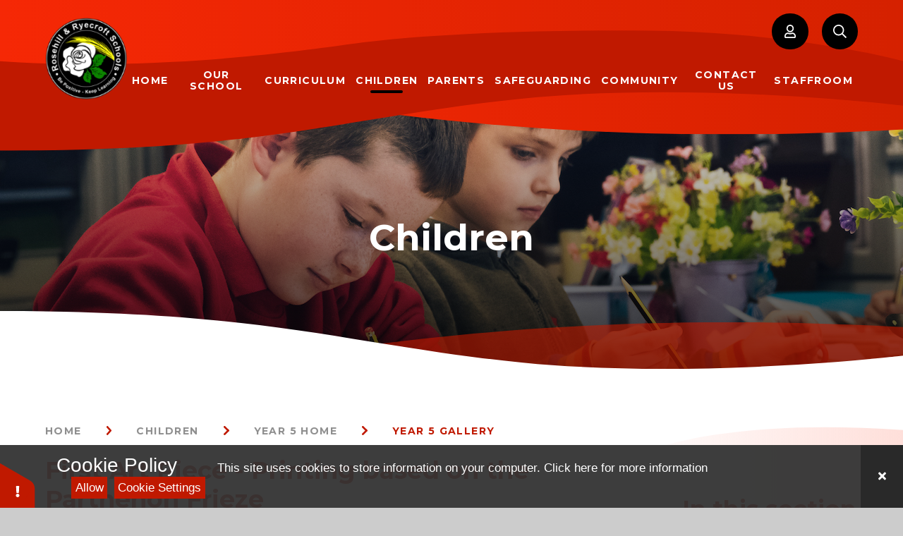

--- FILE ---
content_type: text/html
request_url: https://www.rjsch.uk/gallery/?pid=23&gcatid=2&albumid=39
body_size: 140099
content:

<!DOCTYPE html>
<!--[if IE 7]><html class="no-ios no-js lte-ie9 lte-ie8 lte-ie7" lang="en" xml:lang="en"><![endif]-->
<!--[if IE 8]><html class="no-ios no-js lte-ie9 lte-ie8"  lang="en" xml:lang="en"><![endif]-->
<!--[if IE 9]><html class="no-ios no-js lte-ie9"  lang="en" xml:lang="en"><![endif]-->
<!--[if !IE]><!--> <html class="no-ios no-js"  lang="en" xml:lang="en"><!--<![endif]-->
	<head>
		<meta http-equiv="X-UA-Compatible" content="IE=edge" />
		<meta http-equiv="content-type" content="text/html; charset=utf-8"/>
		
		<link rel="canonical" href="https://www.rjsch.uk/gallery/?pid=23&amp;gcatid=2&amp;albumid=39">
		<script>window.FontAwesomeConfig = {showMissingIcons: false};</script><link rel="stylesheet" media="screen" href="/_includes/font-awesome/5.7.1/css/fa-web-font.css?cache=251103">
<script defer src="/_includes/font-awesome/5.7.1/js/fontawesome-all.min.js?cache=251103"></script>
<script defer src="/_includes/font-awesome/5.7.1/js/fa-v4-shims.min.js?cache=251103"></script>

		<title>Rosehill Junior School - First Art Piece - Printing based on the Parthenon Frieze</title>
		
		<style type="text/css">
			:root {
				
				--col-pri: rgb(34, 34, 34);
				
				--col-sec: rgb(136, 136, 136);
				
			}
		</style>
		
<!--[if IE]>
<script>
console = {log:function(){return;}};
</script>
<![endif]-->

<script>
	var boolItemEditDisabled;
	var boolLanguageMode, boolLanguageEditOriginal;
	var boolViewingConnect;
	var boolConnectDashboard;
	var displayRegions = [];
	var intNewFileCount = 0;
	strItemType = "photo album";
	strSubItemType = "photo album";

	var featureSupport = {
		tagging: false,
		eventTagging: false
	};
	var boolLoggedIn = false;
boolAdminMode = false;
	var boolSuperUser = false;
strCookieBarStyle = 'bar';
	intParentPageID = "23";
	intCurrentItemID = 39;
	intCurrentCatID = 2;	strPhotoGalleryUploadLocation = 'top';

boolIsHomePage = false;
	boolItemEditDisabled = true;
	boolLanguageEditOriginal=true;
	strCurrentLanguage='en-gb';	strFileAttachmentsUploadLocation = 'bottom';	boolViewingConnect = false;	boolConnectDashboard = false;	var objEditorComponentList = {};

</script>

<script src="/admin/_includes/js/mutation_events.min.js?cache=251103"></script>
<script src="/admin/_includes/js/jquery/jquery.js?cache=251103"></script>
<script src="/admin/_includes/js/jquery/jquery.prefilter.js?cache=251103"></script>
<script src="/admin/_includes/js/jquery/jquery.query.js?cache=251103"></script>
<script src="/admin/_includes/js/jquery/js.cookie.js?cache=251103"></script>
<script src="/_includes/editor/template-javascript.asp?cache=251103"></script>
<script src="/admin/_includes/js/functions/minified/functions.login.new.asp?cache=251103"></script>

  <script>

  </script>
<link href="https://www.rjsch.uk/feeds/album.asp?albumid=39&amp;pid=23&amp;gcatid=2" rel="alternate" type="application/rss+xml" title="Rosehill Junior School - Album Feed"><link href="https://www.rjsch.uk/feeds/gallery.asp?gcatid=2&amp;pid=23" rel="alternate" type="application/rss+xml" title="Rosehill Junior School - Gallery Feed"><link rel="stylesheet" media="screen" href="/_site/css/main.css?cache=01012021">
<link rel="stylesheet" media="screen" href="/_site/css/content.css?cache=01012021">


	<meta name="mobile-web-app-capable" content="yes">
	<meta name="apple-mobile-web-app-capable" content="yes">
	<meta name="viewport" content="width=device-width, initial-scale=1, minimum-scale=1, maximum-scale=1">
	<link rel="author" href="/humans.txt">
	<link rel="icon" href="/_site/images/favicons/favicon.ico">
	<link rel="apple-touch-icon" href="/_site/images/favicons/favicon.png">
	<link rel="preconnect" href="https://fonts.googleapis.com">
	<link rel="preconnect" href="https://fonts.gstatic.com" crossorigin>
	<link href="https://fonts.googleapis.com/css2?family=Montserrat:ital,wght@0,500;0,600;0,700;1,500;1,600;1,700&display=swap" rel="stylesheet"> 
	<link rel="stylesheet" href="/_site/css/print.css" type="text/css" media="print">

	<script>
	var html = document.querySelector('html'), strMobClass = 'no-mobile'
	html.classList.remove('no-ios')
	navigator.userAgent.match(/(Android|webOS|iPhone|iPad|Windows Phone)/g) && (strMobClass = 'mobile')
	html.classList.add( strMobClass )
	</script><link rel="stylesheet" media="screen" href="/_includes/css/content-blocks.css?cache=251103">
<link rel="stylesheet" media="screen" href="/_includes/css/cookie-colour.asp?cache=251103">
<link rel="stylesheet" media="screen" href="/_includes/css/cookies.css?cache=251103">
<link rel="stylesheet" media="screen" href="/_includes/css/cookies.advanced.css?cache=251103">
<link rel="stylesheet" media="screen" href="/_site/css/gallery.css?cache=251103">
<link rel="stylesheet" media="screen" href="/admin/_includes/js/lightgallery_v2/css/lightgallery-bundle.css?cache=251103">
<script src="/admin/_includes/js/lightgallery_v2/lightgallery.min.js?cache=251103"></script>
<script src="/admin/_includes/js/lightgallery_v2/plugins/autoplay/lg-autoplay.min.js?cache=251103"></script>
<script src="/admin/_includes/js/lightgallery_v2/plugins/fullscreen/lg-fullscreen.min.js?cache=251103"></script>
<script src="/admin/_includes/js/lightgallery_v2/plugins/thumbnail/lg-thumbnail.min.js?cache=251103"></script>
<script src="/admin/_includes/js/lightgallery_v2/plugins/hash/lg-hash.min.js?cache=251103"></script>
<script src="/admin/_includes/js/lightgallery_v2/plugins/zoom/lg-zoom.min.js?cache=251103"></script>
<script src="/gallery/js/gallery.js?cache=251103"></script>
<link rel="stylesheet" media="screen" href="/_includes/css/overlord.css?cache=251103">
<link rel="stylesheet" media="screen" href="/_includes/css/templates.css?cache=251103">
<link rel="stylesheet" media="screen" href="/_site/css/attachments.css?cache=251103">
<link rel="stylesheet" media="screen" href="/_site/css/templates.css?cache=251103">
<style>#print_me { display: none;}</style><script src="/admin/_includes/js/modernizr.js?cache=251103"></script>

        <meta property="og:site_name" content="Rosehill Junior School" />
        <meta property="og:title" content="First Art Piece - Printing based on the Parthenon Frieze" />
        <meta property="og:image" content="https://www.rjsch.uk/_site/data/images/galleries/39/IMG9414.jpeg" />
        <meta property="og:type" content="website" />
        <meta property="twitter:card" content="summary" />
</head>


    <body>


<div id="print_me"></div>
<svg style="visibility: hidden; position: absolute;"><defs><linearGradient id="gradient1" x1="0%" x2="100%" y1="0%" y2="0%"><stop offset="0%" stop-color="var(--sec)"/><stop offset="100%" stop-color="var(--secdark)"/></linearGradient><linearGradient id="gradient2" x1="0%" x2="100%" y1="0%" y2="0%"><stop offset="0%" stop-color="var(--secdark)"/><stop offset="100%" stop-color="var(--sec)"/></linearGradient><symbol id="icon_arrow" viewBox="0 0 8.893 14.63"><path d="M8.448 6.24 2.656.448A1.543 1.543 0 1 0 .474 2.629l4.675 4.675-4.7 4.7a1.552 1.552 0 0 0 0 2.182 1.51 1.51 0 0 0 1.09.443 1.577 1.577 0 0 0 1.091-.442l5.792-5.792a1.5 1.5 0 0 0 .026-2.156Z"/></symbol><symbol id="icon_arrows" viewBox="0 0 25.948 14.63"><path d="M8.864 7.331a1.531 1.531 0 0 0-.442-1.091L2.63.448A1.543 1.543 0 0 0 .448 2.63l4.676 4.675-4.676 4.676a1.552 1.552 0 0 0 0 2.182 1.51 1.51 0 0 0 1.091.441 1.577 1.577 0 0 0 1.091-.441l5.792-5.74a1.531 1.531 0 0 0 .442-1.091Z" opacity=".4"/><path d="M16.963 6.24 11.171.448A1.543 1.543 0 1 0 8.989 2.63l4.675 4.675-4.675 4.675a1.552 1.552 0 0 0 0 2.182 1.51 1.51 0 0 0 1.091.442 1.577 1.577 0 0 0 1.091-.44l5.792-5.792a1.489 1.489 0 0 0 0-2.13Z" opacity=".6"/><path d="M25.503 6.24 19.711.448a1.543 1.543 0 1 0-2.182 2.181l4.675 4.675-4.7 4.7a1.552 1.552 0 0 0 0 2.182 1.51 1.51 0 0 0 1.09.443 1.577 1.577 0 0 0 1.091-.442l5.792-5.792a1.5 1.5 0 0 0 .026-2.156Z"/></symbol><symbol id="icon_marker" viewBox="0 0 21.722 31.329"><path d="M10.861 0A10.875 10.875 0 0 0 0 10.861c0 5.988 6.614 16.256 10.861 20.469 4.247-4.247 10.861-14.481 10.861-20.469A10.875 10.875 0 0 0 10.861 0Z"/></symbol><symbol id="icon_phone" viewBox="0 0 23.95 23.95"><path d="M6.892 8.136a24.838 24.838 0 0 0 8.922 8.922l2.149-2.051a1.626 1.626 0 0 1 2.271.026l3.24 3.24a1.625 1.625 0 0 1-.095 2.385l-3.86 3.291C12.452 24.054-.107 11.714 0 4.431L3.292.571A1.57 1.57 0 0 1 4.464 0a1.572 1.572 0 0 1 1.213.477l3.24 3.24a1.626 1.626 0 0 1 .026 2.271Z"/></symbol><symbol id="curve_1" viewBox="0 0 1399.953 96.167" preserveAspectRatio="none"><path d="M1399.953 96.167H0V0c34.241 0 67.674.36 99.371 1.068 30.237.675 59.923 1.691 88.233 3.02 52.264 2.452 101.16 5.982 149.482 10.791 40.29 4.009 80.922 9.009 124.217 15.284 38.619 5.6 75.821 11.682 111.8 17.566H573.146c36.051 5.9 73.329 11.993 112.249 17.639 43.684 6.337 84.765 11.41 125.593 15.507 65.2 6.542 138.469 9.859 217.77 9.859 45.526 0 93.369-1.1 142.2-3.259a3669.302 3669.302 0 0 0 118.244-7.17c67.232-5.167 110.326-10.377 110.754-10.429v26.282Z"/></symbol><symbol id="curve_2" viewBox="0 0 1400.001 57.958" preserveAspectRatio="none"><path d="M1400 57.959H0V4.712c20.256 6.427 65.165 17.318 125.072 26.853a1543.122 1543.122 0 0 0 99.688 12.532c38.9 3.607 77.485 5.664 114.681 6.115 15.148.168 30.494.254 45.61.254 36.247 0 72.454-.487 107.615-1.447 32.664-.892 64.5-2.193 94.626-3.867 28.179-1.566 54.609-3.441 78.556-5.575 22.756-2.028 42.742-4.239 59.4-6.572 5.073-.719 11.523-1.709 19.688-2.961 29.4-4.511 78.62-12.062 139.661-18.435 33.734-3.522 67.285-6.279 99.722-8.194C1022.7 1.149 1060.528 0 1096.767 0c25.414 0 50.587.565 74.823 1.68 26.062 1.2 51.757 3.066 76.371 5.551 26.269 2.651 52.035 6.078 76.583 10.186 26.038 4.358 51.426 9.6 75.458 15.588v24.953Z"/></symbol><symbol id="curve_3" viewBox="0 0 1185.451 126.127" preserveAspectRatio="none"><path d="M1185.451 7.352c-307.977-18.49-555.518.24-757.708 30.175S0 126.128 0 126.128h1185.451Z"/></symbol><symbol id="curve_4" viewBox="0 0 544 113.5" preserveAspectRatio="none"><path d="M.082 113.5H0V0h544v10.433c-51.644-3.612-101.72-5.444-148.837-5.444h-.056c-36.58 0-72.109 1.107-105.6 3.289-36.168 2.355-70.916 6.026-103.279 10.911-17.038 2.573-33.765 5.536-49.719 8.809-16.477 3.38-32.586 7.184-47.877 11.306-15.767 4.25-31.115 8.961-45.616 14C28.077 58.498 13.631 64.182.082 70.198Z"/></symbol><symbol id="rose" viewBox="0 0 743.913 684.101"><path d="M313.4 138.335c1.135-2.134 3.358-2.429 5.254-3.062a81.7 81.7 0 0 1 13.565-2.939 130.547 130.547 0 0 1 22.489-1.164 54.275 54.275 0 0 1 30.615 9.63 150.768 150.768 0 0 1 16.226 12.707c32.18 29.593 56.591 64.521 72.178 105.47a173.744 173.744 0 0 1 9.842 38.939 126.027 126.027 0 0 1-6.839 61.8c-6.056 16.147-16.541 29.057-30.192 39.475a115.356 115.356 0 0 1-23.913 14.049c-27.519 12.013-55.469 22.888-84.3 31.391a340.016 340.016 0 0 1-47.146 10.7 162.972 162.972 0 0 1-28.194 2.1c-15.5-.447-30.45-3.358-44.448-10.333a101.385 101.385 0 0 1-9.871-5.876c-6.35-4.117-7.075-11.134-5.191-16.938a22.676 22.676 0 0 1 6.624-9.83c2.6-2.362 5.383-4.531 8.01-6.87a43.993 43.993 0 0 0 4.757-4.72c2.638-3.2 2.727-5.17.667-8.73a64.84 64.84 0 0 0-6.668-9.368q-8.213-9.705-16.56-19.3c-6.294-7.245-12.586-14.488-18.364-22.16a140.094 140.094 0 0 1-8.629-12.682 82.351 82.351 0 0 1-5.387-10.687c-3-7.277-1.056-13.739 3.016-19.911a1.131 1.131 0 0 1 1.2-.538c.688.1.576.684.591 1.107.2 5.718 2.154 10.953 4.533 16.035a139.212 139.212 0 0 0 17.207 27.046c3.925 4.974 9.093 8.471 14.724 11.3a77.527 77.527 0 0 0 25.632 7.471c22.672 2.774 44.591-.681 65.9-8.532a68.828 68.828 0 0 0 12.874-6.333 5.771 5.771 0 0 0 2.6-2.7c.971-2.448-.359-4.583-2.965-4.694a12.681 12.681 0 0 0-5.521 1.423 91.947 91.947 0 0 1-18.238 5.717 148.585 148.585 0 0 1-38.2 2.277c-5.583-.348-11.149-.959-16.726-1.4a36.548 36.548 0 0 1-8.885-1.869 57.625 57.625 0 0 1-28.036-20.04 28.881 28.881 0 0 1-6.142-14.878 98.48 98.48 0 0 0-7.978-29.485 143.629 143.629 0 0 0-30.886-45.847 87.5 87.5 0 0 0-16.492-13.091 48.8 48.8 0 0 0-16.342-6.577 41.821 41.821 0 0 0-48.361 29.675 57.96 57.96 0 0 0-2.194 13.213c-.607 11.8 1.26 23.261 4.466 34.555 1.875 6.605 3.827 13.189 5.66 19.8a47.286 47.286 0 0 1 1.649 9.91 32.576 32.576 0 0 1-4.411 18.378 78.526 78.526 0 0 1-11.092 14.409 316.62 316.62 0 0 0-8 8.933 38.883 38.883 0 0 0-5.027 7.578 24.118 24.118 0 0 0-2.5 15.758c1.789 10.134 6.786 17.794 16 22.544 3.831 1.975 7.67 3.94 11.57 5.773a93.734 93.734 0 0 1 37.176 31.664c6.054 8.606 7.978 18.327 7.515 28.655a8.861 8.861 0 0 1-.322 1.887 1.473 1.473 0 0 1-2.239.946 21.863 21.863 0 0 1-2.7-1.977 51.9 51.9 0 0 1-4.489-4.318 15.1 15.1 0 0 0-10.424-5.225 51.633 51.633 0 0 0-9.1-.092Q75.52 469.92 58.08 471.45a52.185 52.185 0 0 1-8.623.172 34.588 34.588 0 0 1-16.1-5.638 39.806 39.806 0 0 1-15.041-16.96 183.356 183.356 0 0 1-11.159-31.571 214.134 214.134 0 0 1-6.588-37.734 125.956 125.956 0 0 1 .576-29.2 52.278 52.278 0 0 1 7.446-20.559 227.166 227.166 0 0 1 13.946-18.9c4.777-6.007 9.563-12.007 14.293-18.052a66.623 66.623 0 0 0 5.782-8.808 14.907 14.907 0 0 0 .493-13.828 27.927 27.927 0 0 0-4.244-6.932c-2.471-2.933-4.936-5.888-7.625-8.615q-6.063-6.147-12.457-11.963a21.955 21.955 0 0 1-6-9.09 77.4 77.4 0 0 1-3.77-17.778 204.743 204.743 0 0 1 .621-46.911c.634-5.235 1.341-10.462 1.953-15.7a31.247 31.247 0 0 1 6.365-15.306 79.726 79.726 0 0 1 5.526-6.627 232.238 232.238 0 0 1 24.335-22.405 83.478 83.478 0 0 1 23.71-13.313c2.548-.931 5.078-1.912 7.635-2.819A93.552 93.552 0 0 0 105.1 78.691c1.013-.781 2.088-1.487 3.061-2.314 7.258-6.168 15.868-8.746 25.164-9.323 4.784-.3 9.591-.245 14.388-.332a30.6 30.6 0 0 1 9.879 1.684 98.4 98.4 0 0 1 29.97 15.727 27 27 0 0 1 6.106 6.063c1.636 2.391 1.673 3.288-.176 5.561-2.32 2.85-4.754 5.614-7.243 8.319-4.766 5.178-9.655 10.242-14.4 15.437a169.054 169.054 0 0 0-17.749 22.626c-4.6 7.168-8.441 14.712-10.492 23.007-1.263 5.111-2.12 10.33-2.972 15.531-1.084 6.623-2.129 13.251-2.624 19.962a67.286 67.286 0 0 0 .635 12.433 9.8 9.8 0 0 0 1.675 4.449 23.044 23.044 0 0 0 11.931 9.177 5.83 5.83 0 0 0 .925.243 1.847 1.847 0 0 0 2.169-1.934c-.231-2.385-.541-4.763-.841-7.141a136.589 136.589 0 0 1-.93-24.412 83.207 83.207 0 0 1 9.332-33.933 138.885 138.885 0 0 1 16.582-24.612 391.83 391.83 0 0 1 41.3-42.761 134.934 134.934 0 0 1 66.727-32.659 146.082 146.082 0 0 1 42.041-1.424 188.733 188.733 0 0 1 59.268 16.424 117.191 117.191 0 0 1 45.388 36.711 234.938 234.938 0 0 1 16.764 25.682 127.177 127.177 0 0 1 15.463 47.545 63.1 63.1 0 0 1 .27 11.022 7.137 7.137 0 0 1-.675 3.254.917.917 0 0 1-1.551.15q-1.039-1.877-1.967-3.815a178.135 178.135 0 0 0-25.562-39.832A122.546 122.546 0 0 0 405.97 129a90.054 90.054 0 0 0-56.65-12.03 76.328 76.328 0 0 0-14.082 2.8 33.345 33.345 0 0 0-13.645 7.7c-.345.332-.72.635-1.057.976-5.832 5.915-12.933 6.378-20.466 4.632a13.809 13.809 0 0 1-4.315-2.012c-6.921-4.561-14.72-6.01-22.771-6.507-14.439-.89-28.332 1.791-41.788 6.844a127.947 127.947 0 0 0-40.432 24.32c-13.266 11.806-20.371 26.752-22.681 44.2a62.983 62.983 0 0 0 2.925 29.771 60.087 60.087 0 0 0 2.676 6.138 15.794 15.794 0 0 0 7.94 7.977c3.639 1.6 6.2 4.433 8.318 7.716a130.326 130.326 0 0 1 8.984 16.914c1.912 4.219 3.756 8.469 5.753 12.646a101.327 101.327 0 0 0 4.282 8.028 35.864 35.864 0 0 0 15.289 14.057 128.3 128.3 0 0 0 34.916 11.421c9.112 1.631 18.309 2.933 27.184 5.671 5.943 1.834 11.855 3.8 17.691 5.945a173.239 173.239 0 0 0 42.79 10.051c8.921.889 17.848.906 26.69-1.326a11.187 11.187 0 0 0 8.086-6.758 54.661 54.661 0 0 0 2.3-5.779c2.628-8.592 3.936-17.446 4.974-26.341.288-2.467-.335-3.307-2.75-3.481a61.98 61.98 0 0 0-7.661.024c-1.537.08-2.165.8-2.485 2.449a34.166 34.166 0 0 0-.033 9.086 36.556 36.556 0 0 1-.349 10.511c-.135.625-.2 1.268-.375 1.88-1.744 6.084-5.51 9.928-11.941 10.958a29.064 29.064 0 0 1-7.645.19 96.258 96.258 0 0 1-22.843-5.13c-11.256-4.063-22.539-8.053-34.116-11.172-9.573-2.578-19.275-4.495-28.984-6.43a166.955 166.955 0 0 1-32.565-9.565 68.367 68.367 0 0 1-13.824-7.6 20.376 20.376 0 0 1-8.192-12.509 98.6 98.6 0 0 1-1.735-28.619 7.968 7.968 0 0 1 .608-2.284.842.842 0 0 1 1.166-.477 10.628 10.628 0 0 1 2.333 1.655c9.42 9.54 21.376 14.338 33.869 18.085a97.821 97.821 0 0 0 24.549 3.913 170.574 170.574 0 0 0 48.031-4.794 117.326 117.326 0 0 0 27.688-10.494 65.8 65.8 0 0 0 16.144-11.914c10.073-10.4 14.323-22.832 12.856-37.215-.275-2.7-.751-5.379-1.107-8.072a2.561 2.561 0 0 0-2.146-2.273 13.447 13.447 0 0 0-5.707-.3c-1.608.316-2.1.844-2.153 2.607-.033 1.118.06 2.238.06 3.358 0 4.8.074 9.6-.05 14.393a29.712 29.712 0 0 1-8.278 19.908 54.807 54.807 0 0 1-12.774 10.035 98.8 98.8 0 0 1-25.7 10.294c-4.172 1.065-8.43 1.806-12.67 2.579a27.977 27.977 0 0 1-4.778.311c-.685.005-1.742.422-1.933-.726-.117-.706.621-1 1.167-1.314a166.26 166.26 0 0 0 3.3-1.956 87.622 87.622 0 0 0 13.171-9.576c2.487-2.25 4.9-4.6 7.189-7.049 8.928-9.537 13.256-21.024 13.6-33.94.5-18.675-5.094-35.585-15.7-50.869a36.39 36.39 0 0 0-11.657-11.226 6.634 6.634 0 0 1-1.068-.972"/><path data-name="Path 3587" d="M132.072 477.816c-.121-6.007-.043-13.347-1.132-20.669a40.655 40.655 0 0 0-10.471-22.166 103.658 103.658 0 0 0-14.753-12.957c-6.425-4.76-13.2-9-19.871-13.4-4.935-3.253-9.866-6.519-14.662-9.971a60.093 60.093 0 0 1-6.857-5.976 19.722 19.722 0 0 1-3.14-4.2 7.894 7.894 0 0 1-.586-6.924 25 25 0 0 1 3.636-6.714c2.514-3.307 5.144-6.527 7.769-9.748 4.04-4.956 8.183-9.83 12.155-14.839a59.394 59.394 0 0 0 6.568-10.566A27.054 27.054 0 0 0 93 321.971a306.258 306.258 0 0 0-8.71-33.352c-.716-2.285-1.513-4.549-2.117-6.864a50.307 50.307 0 0 1 .9-29.291c3.929-11.625 12.206-18.775 23.869-22.273a23.912 23.912 0 0 1 17.7 1.418 54.889 54.889 0 0 1 11.7 7.434A131.831 131.831 0 0 1 169.4 280.3a51.689 51.689 0 0 1 2.471 5.707 7.271 7.271 0 0 1-.752 6.877c-1.327 1.993-2.7 3.953-4.07 5.921-1.729 2.494-3.561 4.924-5.186 7.484-3.681 5.8-4.347 11.835-1.483 18.25a81.4 81.4 0 0 0 5.338 10.167 156.136 156.136 0 0 0 13.4 18.1c7.768 9.137 15.684 18.147 23.5 27.247q5.154 6 10.132 12.158c2.3 2.85 2.218 3.97-.485 6.48-1.634 1.517-3.474 2.811-5.233 4.193-3.142 2.468-6.336 4.869-9.42 7.408a34.433 34.433 0 0 0-6.213 6.642c-4.835 6.82-5.571 14.1-2.307 21.789a32.774 32.774 0 0 0 7.451 10.482 59.333 59.333 0 0 0 14.868 10.4 112.55 112.55 0 0 0 28.026 9.5 189.694 189.694 0 0 0 28.516 3.552c9.819.586 19.449-.959 28.989-3.089 12.645-2.824 24.818-7.189 37.015-11.471a128.127 128.127 0 0 1 15.531-4.827c6.2-1.327 7.783-.04 7.866 6.394a62.949 62.949 0 0 1-1.926 14.7c-4.169 18.475-10.328 36.231-19.5 52.849-6.059 10.976-13.31 21.086-22.651 29.562-8.047 7.3-17.086 12.853-27.767 15.412a48.7 48.7 0 0 1-11.866 1.427 14.855 14.855 0 0 1-10.086-3.763c-1.556-1.378-3.145-2.725-4.622-4.185a60.839 60.839 0 0 0-25.868-14.937c-16.811-5.049-33.578-10.236-50.352-15.4a229.081 229.081 0 0 1-24.312-8.74 68.381 68.381 0 0 1-19.539-12.808 19.762 19.762 0 0 1-6.194-12.584c-.918-7.334-.649-14.689-.6-23.385"/><path data-name="Path 3588" d="M559.836 444.046a15.35 15.35 0 0 0-8.263-.288 11.766 11.766 0 0 1-2.374.273c-5.889.39-11.826.43-17.657 1.241-6.058.842-12.118.558-18.165.941a56.945 56.945 0 0 1-24.354-4.057c-12.973-4.995-25.9-10.071-38.266-16.472-1.277-.662-2.559-1.318-3.812-2.022-.7-.391-1.638-.927-1.524-1.689.2-1.316 1.5-.863 2.342-.869 10.714-.075 21.431 0 32.144-.173q12.208-.2 24.4-.938a53.14 53.14 0 0 0 14.385-3.429 195.075 195.075 0 0 0 25.331-11.345c5.045-2.648 10.176-5.355 15.938-6.431 4.212-.788 7.184.25 9.335 3.858a32.33 32.33 0 0 1 2 4.346c.725 1.773 1.345 3.589 2.045 5.373a4.324 4.324 0 0 0 4.424 3.018 35.505 35.505 0 0 0 6.2-.375 41.419 41.419 0 0 1 12.271-.858 133.46 133.46 0 0 1 13.709 1.912c6.424 1.256 10.976 4.8 14.355 10.217a35.574 35.574 0 0 0 3.993 5.378 18.118 18.118 0 0 0 10.211 5.82 44.179 44.179 0 0 1 12.663 4.237 69.432 69.432 0 0 1 12.146 8.49c.855.721 1.613 1.573 2.526 2.206a19.947 19.947 0 0 1 8.218 13.03c.609 2.966 1.165 5.95 1.954 8.87 1.147 4.246 3.535 6.057 7.931 6.282 1.277.065 2.564-.023 3.836.083 5.919.493 11.7 1.559 17.033 4.352a70.22 70.22 0 0 1 10.819 7.054 83.65 83.65 0 0 1 24.293 31.009 60.707 60.707 0 0 1 3.816 11.826 6.606 6.606 0 0 1 .17 1.422c.034 3.072-1.906 4.375-4.716 3.136-.872-.384-1.672-.929-2.51-1.392-1.679-.926-3.388-1.8-5.036-2.777-5.368-3.177-11.256-3.36-17.206-2.9-2.794.214-5.106 1.745-7.15 3.606a55.61 55.61 0 0 0-9.564 11.317c-3.768 5.931-7.546 11.857-11.269 17.817a76.965 76.965 0 0 1-10.949 13.9c-7.066 7.008-15.081 12.77-24.556 16.311a78.219 78.219 0 0 1-20.885 4.946 89.327 89.327 0 0 1-20.555-.411 157.705 157.705 0 0 1-16.9-3.129c-14-3.662-27.327-8.892-39.3-17.167a71.727 71.727 0 0 1-25.015-29.683c-1.189-2.607-2.038-5.371-3.008-8.075-.484-1.353-.958-2.716-1.315-4.1-.936-3.651-3.474-5.164-7.009-5.264-3.662-.1-7.339-.47-10.951.649a11.813 11.813 0 0 1-3.331.3c-3.268.033-4.752-1.055-5.155-4.357-.425-3.475-1.255-6.913-1.038-10.469.391-6.409-.456-12.775-1.222-19.1a72.745 72.745 0 0 0-6.4-21.487c-3.4-7.423-7.14-14.643-12.3-21.053a81.135 81.135 0 0 0-20.489-18.586 113.385 113.385 0 0 0-17.931-9.092c-1.757-.693-3.424-1.61-5.375-2.54 2.707-.968 3.422-1.081 5.525-.586a140.979 140.979 0 0 1 16.5 4.926c12.886 4.756 25.456 10.284 38.125 15.575 7.1 2.966 11.085 8.388 13.955 14.985 1.525 3.506 2.653 7.184 3.971 10.781 3.461 9.443 7 18.858 10.345 28.342a6.941 6.941 0 0 0 5.17 4.647 16.94 16.94 0 0 0-.991-6.709c-2.8-9.185-6.552-18-10.274-26.827-1.923-4.562-3.862-9.117-5.763-13.688a.887.887 0 0 1 .991-1.148 3.766 3.766 0 0 1 1.321.543c6.626 4.438 13.773 8.056 20 13.137a20 20 0 0 1 6.83 9.565q5.394 16.879 10.8 33.754c.783 2.423 1.457 4.919 3.054 6.99a.994.994 0 0 0 .833.248.953.953 0 0 0 .639-.558 9.712 9.712 0 0 0-.325-4.713c-1.925-7.421-4.3-14.7-6.665-21.988-.737-2.276-1.388-4.581-2.007-6.892a14.1 14.1 0 0 1-.421-2.828 1.45 1.45 0 0 1 2.19-1.5 28.647 28.647 0 0 1 2.831 1.786c10.838 7.628 21.706 15.214 32.48 22.931 4.669 3.344 9.176 6.92 13.692 10.472a25.234 25.234 0 0 1 8.514 12.46c1.814 5.631 3.031 11.406 4.591 17.1.379 1.384.717 2.782 1.165 4.143.129.393.543.921.887.971.988.145.8-.761.851-1.3.36-3.739-.617-7.272-1.631-10.818a47.382 47.382 0 0 1-2.1-8.823c-.5-5.917-.422-6.068 5.328-6.1 4.347-.022 8.553.9 12.809 1.512 7.88 1.138 15.633 3.114 23.625 3.513 1.264.064 2.506.568 3.769.628a20.1 20.1 0 0 0 4.757-.225c.99-.192 2.314-.137 2.834-1.411.293-.718-.72-1.516-2.876-1.95-3.276-.66-6.568-1.282-9.88-1.717-3.949-.519-7.93-.795-11.891-1.23-4.59-.5-9.181-1.012-13.757-1.624-2.523-.338-5.126-.17-7.555-1.161-.433-.176-.955-.123-1.412-.258-3.132-.926-3.548-2.332-1.385-4.725 2.487-2.751 5.563-4.776 8.562-6.9a136.176 136.176 0 0 0 4.631-3.4 4.269 4.269 0 0 0 .027-6.324c-1.153-.691-2.136.267-3 .9a14.551 14.551 0 0 0-2.409 2.324c-2.467 2.93-4.827 5.951-7.333 8.847A45.981 45.981 0 0 1 608 517.19c-2.471 2.13-3.669 2.221-6.453.464-5.538-3.495-11.1-6.96-16.479-10.695-7.865-5.467-15.608-11.11-23.333-16.774a121.149 121.149 0 0 1-13.751-11.16 16.021 16.021 0 0 1-1.918-2.13.963.963 0 0 1 .563-1.519 24.94 24.94 0 0 1 4.133-1.133c5.352-.821 10.725-1.51 16.08-2.312 6.769-1.013 13.622-1.554 20.235-3.463 2.506-.723 3.473-1.495 3.045-2.328-.774-1.509-2.249-.838-3.421-.882-3.538-.131-6.966.781-10.4 1.414-8.774 1.615-17.493 3.527-26.279 5.071a18.873 18.873 0 0 1-12.976-1.866c-7.4-4.123-14.92-8.015-21.805-12.987-1.856-1.34-4.27-2.241-4.56-5.029 1.8-1.539 4.114-1.562 6.253-1.961 5.167-.965 10.375-1.629 15.624-2.1 8.247-.745 16.463-1.854 24.685-2.864a13.017 13.017 0 0 0 2.6-.887"/><path data-name="Path 3589" d="M722.94 204.394a7.514 7.514 0 0 0 2.944-1.256c2.579-1.449 2.925-1.27 3.419 1.8.219 1.359.079 2.81 1.289 3.821a5.075 5.075 0 0 0-.911 1.606 147.799 147.799 0 0 0-.878 8.076c-1.38 17.406-8.3 32.289-20.331 44.866a66.844 66.844 0 0 1-19.157 14.185 6.51 6.51 0 0 0-3.782 5.65 93.251 93.251 0 0 0-.935 14.319c.118 3.034-.106 6.082.021 9.115a11.952 11.952 0 0 1-2.1 7.24 36.978 36.978 0 0 1-4.061 5.321 215.2 215.2 0 0 1-16.176 15.688 6.824 6.824 0 0 0-2.626 4.408c-.372 2.844-.625 5.7-1.015 8.546-1.082 7.9-3.258 15.294-9.416 20.936a30.147 30.147 0 0 1-26.077 7.94c-2.037-.311-4.1-.61-6.135-.973-4.609-.819-7.787 1.588-8.229 6.2-.091.952-.031 1.918-.03 2.878 0 1.439-.056 2.883.028 4.317a5.969 5.969 0 0 1-3.113 5.568 18.969 18.969 0 0 1-3.826 1.975 32.572 32.572 0 0 1-11.652 2.43c-2.718-.036-5.437.007-8.155-.034a15.3 15.3 0 0 1-13.78-8.059c-.162-.276-.316-.556-.479-.831-2.936-4.94-3.719-5.3-9.269-3.312-7.667 2.739-15.274 5.647-22.922 8.439a165.164 165.164 0 0 1-18.675 6.018 21.856 21.856 0 0 1-3.283.526 1.517 1.517 0 0 1-1.213-.516 1.413 1.413 0 0 1 .112-1.3 49.616 49.616 0 0 1 5.25-6.208c6.185-5.528 12.225-11.229 19.047-16.022a60.533 60.533 0 0 1 15.807-7.861 155.268 155.268 0 0 1 22.76-5.482c3.137-.542 6.246-1.264 9.343-2.01a5.221 5.221 0 0 0 2.917-1.536 1.521 1.521 0 0 0 .159-.873c0-.078-.219-.213-.352-.234a16.053 16.053 0 0 0-6.172.246q-12.574 2.93-25.143 5.884c-2.793.659-5.558 1.442-8.362 2.052a21.643 21.643 0 0 1-3.8.339 1.037 1.037 0 0 1-.929-1.635c1.22-1.678 2.415-3.385 3.762-4.959 6.334-7.4 12.734-14.743 19.068-22.142 1.867-2.182 3.7-4.406 5.352-6.754a6.8 6.8 0 0 1 4.306-2.762 40.808 40.808 0 0 1 4.7-.9c4.12-.452 8.255-.765 12.377-1.2 4.751-.5 9.492-1.1 14.241-1.614 3.167-.345 6.4-.164 9.48-1.184a32.326 32.326 0 0 0 3.141-1.116c.863-.389 2.073-.968 1.947-1.887-.22-1.617-1.79-.927-2.748-.91a91.18 91.18 0 0 0-13.372.762c-5.019.829-10.21.616-15.229 1.446-4.465.738-8.914.611-13.373.815a11.158 11.158 0 0 1-2.362-.225.938.938 0 0 1-.735-1.076 12.22 12.22 0 0 1 1.752-4.41 109.735 109.735 0 0 1 10.335-13.789c6.642-7.768 13.453-15.4 20.622-22.7.448-.456.925-.886 1.358-1.356a4.7 4.7 0 0 1 3.829-1.634c1.437.063 2.893-.057 4.312.128 6 .786 11.987 1.667 17.983 2.488a8.145 8.145 0 0 0 4.257-.2c.386-.157.879-.678.865-1.013a1.384 1.384 0 0 0-.908-.982c-3.3-.513-6.608-1.058-9.934-1.349a51.861 51.861 0 0 1-10.306-2 15.347 15.347 0 0 1-3.054-1.353 1.686 1.686 0 0 1-.37-2.831 27.4 27.4 0 0 1 6.065-5.4c4.628-2.84 9.225-5.738 13.933-8.439 4.572-2.623 9.282-5 13.9-7.542a24.752 24.752 0 0 0 6.642-4.65 1.093 1.093 0 0 0 .277-.85c-.144-.529-.664-.579-1.121-.516a21.665 21.665 0 0 0-5.908 1.88A134.953 134.953 0 0 0 624.1 260.3c-4.138 3-8.333 5.916-12.515 8.852-.781.549-1.613 1.027-2.436 1.514a1.571 1.571 0 0 1-2.125-.449 11.112 11.112 0 0 1-2.281-4.7q-1.833-6.69-3.672-13.38c-.3-1.075-.653-2.135-.963-3.207a3.5 3.5 0 0 0-2.315-2.242 1.664 1.664 0 0 0-2.436 1.835 41.147 41.147 0 0 0 3.121 9.027 111.394 111.394 0 0 1 4.682 12.05 21.029 21.029 0 0 1 .753 2.762 5.481 5.481 0 0 1-1.128 4.476q-14.641 19.249-29.181 38.579a6.445 6.445 0 0 1-.638.715c-.452.44-.951.971-1.615.562a1.817 1.817 0 0 1-.772-1.133 62.143 62.143 0 0 1-1.052-9.014c.076-7.526-1.216-14.963-1.212-22.48a27.4 27.4 0 0 0-1.016-6.12 9.108 9.108 0 0 0-1.312-2.539A1.941 1.941 0 0 0 564 274.35a1.6 1.6 0 0 0-1.253 1.787c.038 1.753.095 3.513.293 5.254.469 4.114 1.027 8.218 1.544 12.327.538 4.267 1.266 8.521 1.56 12.8.437 6.364 1.626 12.672 1.356 19.092a11.946 11.946 0 0 1-1.339 5.033 88.634 88.634 0 0 1-8.115 12.421 129.742 129.742 0 0 1-13.522 16.142c-.915.891-1.84 1.777-2.821 2.594-.929.775-1.945.374-2.051-.771a23.946 23.946 0 0 1-.092-2.395c.06-7.837-.161-15.692.308-23.505.287-4.781.592-9.55.638-14.339a12.908 12.908 0 0 0-.979-5.141 1.732 1.732 0 0 0-2.8-.447 3.46 3.46 0 0 0-.995 2.122 82.725 82.725 0 0 0-.823 8.567c.055 11.2-.1 22.393-.052 33.589a67.759 67.759 0 0 1-1.008 9.026 8.652 8.652 0 0 1-1.756 3.9c-1.677 2.334-3.267 4.745-5.113 6.939a280.342 280.342 0 0 1-21.9 22.833c-7.957 7.535-17.592 10.683-28.459 10.307a10.365 10.365 0 0 1-1.912-.124c-2.74-.622-3.392-1.607-1.552-3.878a35.956 35.956 0 0 1 4.052-4.079c2.5-2.231 5.042-4.424 7.643-6.539a86.33 86.33 0 0 0 26.249-36.546 46.873 46.873 0 0 0 2.622-7.692 60.409 60.409 0 0 0 .277-19.985 107.639 107.639 0 0 0-6.985-26.284 140.541 140.541 0 0 0-7.221-14.605c-.229-.42-.557-.785-.788-1.2-.98-1.777-.5-2.846 1.415-2.958 1.594-.093 3.2-.041 4.8-.039 3.518.005 7.037-.006 10.555.038a4.413 4.413 0 0 0 4.651-3.35 91.839 91.839 0 0 0 2.907-13.058c3.456-19.317 10.065-37.318 22.768-52.582a91.865 91.865 0 0 1 17.449-16.36c3.647-2.582 7.23-5.239 11.45-6.894a62.689 62.689 0 0 1 15.257-3.822c8.88-1.107 17.788-2.161 26.712-1.583 7.311.473 14.653.463 21.952 1.429 3.933.521 7.924.857 11.894 1.159a23.077 23.077 0 0 1 8.269 2.2 48.264 48.264 0 0 1 9.915 6.636 121.571 121.571 0 0 1 13.167 13.221 63.475 63.475 0 0 0 4.371 4.448 11.523 11.523 0 0 0 8.244 3.291c4.4-.1 8.451-.978 11.876-4.16 4.209-3.908 8.705-7.5 13.035-11.282a12.392 12.392 0 0 0 3.246-3.493"/><path data-name="Path 3590" d="M329.8 1.269c2.38-.231 4.758-.493 7.142-.683 2.543-.2 5.092-.338 7.638-.5A12.343 12.343 0 0 1 346.014 0c5.419.283 10.862.343 16.249.925a223.474 223.474 0 0 1 35.193 6.685c11.848 3.254 23.475 7.208 35.025 11.4 5.542 2.01 10.938 4.421 16.694 5.856a35.608 35.608 0 0 0 15.194.321 31.764 31.764 0 0 1 18.29 1.548c9.467 3.861 18.857 7.814 27.75 12.912a90.244 90.244 0 0 1 22.938 18.606 19.212 19.212 0 0 1 8.174 11.711c.185 1.79 1.35 3.176 1.968 4.788q1.77 4.614 3.547 9.225c3.75 4.948 4.586 10.63 4.19 16.624-.041 1.834-.179 3.679.615 5.418 2.251 1.882 1.768 4.663 2.144 7.077a88.907 88.907 0 0 1 .879 12.788 4.63 4.63 0 0 1-.882 1.468c-.3 4.46-.541 8.926-.927 13.378-1.374 15.842-4.48 31.3-10.581 46.049-3.24 7.832-7.4 15.221-11.368 22.693-5.7 10.724-11.671 21.295-18.4 31.415a84.447 84.447 0 0 1-8.746 11.4 14.93 14.93 0 0 1-4.482 3.55 2.59 2.59 0 0 1-3.36-.92 13.813 13.813 0 0 1-.76-1.215 279.319 279.319 0 0 1-13.9-26.242c-.917-2.037-1.645-4.157-2.5-6.22a39.627 39.627 0 0 1-2.474-22.108 82.692 82.692 0 0 0-.266-28.156 206.4 206.4 0 0 0-12.48-44.163c-8.928-21.313-22.588-38.888-41.546-52.18-14.692-10.3-30.2-19.168-47.1-25.38a159.729 159.729 0 0 0-36.3-8.428 170.286 170.286 0 0 0-33.52-.642c-14.536 1.131-28.794 3.77-42.427 9.25a109.281 109.281 0 0 0-19.652 10.852c-1.929.135-1.558-1-1.186-2.143a52.429 52.429 0 0 1 9.727-20.542 66.925 66.925 0 0 1 21.623-18.531A145.309 145.309 0 0 1 319.9 2.508c1.57-.265 3.122-.631 4.682-.95 1.678-1.178 3.438-.9 5.215-.289"/><path data-name="Path 3591" d="M411.648 589.828c.374 1.448.884 2.942 1.137 4.479a155.058 155.058 0 0 0 8.952 32.212 41.277 41.277 0 0 0 4.332 8.529 1.645 1.645 0 0 0 1.187.6c.858-.012.866-.8.906-1.41a4.519 4.519 0 0 0-.166-1.422c-.937-3.546-1.813-7.111-2.865-10.623-2.473-8.255-5.066-16.474-7.536-24.73-.684-2.285-1.145-4.64-1.631-6.979a10.461 10.461 0 0 1-.1-2.39c.046-1.64 1.133-2.351 2.559-1.586 3.265 1.749 5.847 4.414 8.731 6.675 3.264 2.559 6.5 5.154 9.811 7.655a6.74 6.74 0 0 0 3.931 1.614c.661.011 1.333-.113 1.547-.817a2 2 0 0 0-.083-1.366 10.278 10.278 0 0 0-3.283-3.429c-3.972-2.949-7.974-5.86-11.906-8.861a72.487 72.487 0 0 1-7.509-5.941 6.094 6.094 0 0 1-2-4.668c.1-6.4.022-12.8.21-19.189.089-3.018.6-6.025.976-9.03a8.289 8.289 0 0 1 .571-1.82c.446-1.192 1.282-1.524 2.193-.771 2.338 1.932 4.693 3.853 6.916 5.912 2.814 2.608 5.452 5.407 8.267 8.014 2.458 2.278 5.047 4.414 7.6 6.587a10.833 10.833 0 0 0 1.605 1.04c1.34.781 2.892.905 3.025.25.224-1.1-.572-1.754-1.168-2.486a94.356 94.356 0 0 0-13.057-13.318c-3.567-2.942-6.614-6.492-10.366-9.248a4.759 4.759 0 0 1-1.94-4.163c.073-6.875-.153-13.767.254-20.622a31.129 31.129 0 0 1 2.071-10.753 1.206 1.206 0 0 1 1.956-.456 38.565 38.565 0 0 1 5.437 6.044c3.537 4.929 7.149 9.8 10.754 14.683a9.291 9.291 0 0 0 3.456 3.244 1.57 1.57 0 0 0 1.337-.133 1.526 1.526 0 0 0 .517-1.231 14.6 14.6 0 0 0-2.349-5.2 109.21 109.21 0 0 0-8.9-11.872c-3.459-4.183-6.98-8.315-10.478-12.466a9.819 9.819 0 0 1-2.122-4.728c-1.734-9.4-3.618-18.772-5.381-28.167q-3.039-16.206-5.94-32.438a19.129 19.129 0 0 1-.026-3.328c1.089-.071 1.27.833 1.563 1.465a445.422 445.422 0 0 1 4.517 10.051 250.1 250.1 0 0 0 20.83 39.345c3.089 4.643 6.606 9.01 10.061 13.4 5.407 6.866 12.658 11.143 20.661 14.275a24.456 24.456 0 0 1 5.986 2.968 2.472 2.472 0 0 1 .228 4.1 10.26 10.26 0 0 1-2.831 1.73c-1.165.5-2.446.714-3.644 1.144a2.827 2.827 0 0 0-1.953 2.969 5.625 5.625 0 0 0 1.1 3.1c1.891 2.771 3.827 5.52 5.547 8.4a82.42 82.42 0 0 1 4.487 8.46 25.979 25.979 0 0 1 .933 19.144 94.717 94.717 0 0 0-1.934 6.914 17.326 17.326 0 0 0 .066 8.527c1.5 5.705 3.135 11.39 3.844 17.261.806 6.673 1.207 13.363-.481 19.989-.118.463-.2.94-.349 1.391-.723 2.134-1.714 2.873-3.994 2.272a32.834 32.834 0 0 0-9.026-.878 14.5 14.5 0 0 0-2.855.284 2.75 2.75 0 0 0-2.086 2.843c-.026 1.825.836 3.4 1.379 5.058.845 2.577 1.911 5.083 2.713 7.671a37.082 37.082 0 0 1 1.731 11.3 32.737 32.737 0 0 1-1.006 6.13 174 174 0 0 1-6.527 25.466 22.936 22.936 0 0 1-2.68 5.6c-1.917 2.71-4.878 2.667-6.643-.141a38.418 38.418 0 0 1-2.258-4.754c-.786-1.747-1.52-3.516-2.3-5.265a11.943 11.943 0 0 0-6.839-6.354 36.557 36.557 0 0 0-7.375-1.97 107.365 107.365 0 0 0-13.745-1.684c-4.139-.183-8.29-.475-12.385-1.07a27.237 27.237 0 0 1-6.834-2.14 91.729 91.729 0 0 1-21.545-13.273c-11.113-9.094-19.21-20.4-25.417-33.2a77.415 77.415 0 0 1-6.954-21.333 40.33 40.33 0 0 1 .906-18.526 124.6 124.6 0 0 1 6.065-16.132 239.357 239.357 0 0 1 14.09-26.15c.256-.405.561-.781.8-1.2.741-1.286.567-1.95-.849-2.64a20.679 20.679 0 0 0-3.548-1.41c-1.687-.463-3.433-.706-5.14-1.1a33.266 33.266 0 0 1-3.679-1.029c-1.457-.522-1.634-1.98-.366-2.958a11.733 11.733 0 0 1 2.432-1.513c2.486-1.079 4.982-2.155 7.534-3.063a133.848 133.848 0 0 0 13.747-5.582 53.415 53.415 0 0 0 19.948-16.8 76.47 76.47 0 0 0 9.888-18.554c1.018-2.725 1.246-5.6 1.893-8.39a7.339 7.339 0 0 0 0-2.385 95.163 95.163 0 0 0-4.886-21.887c-.855-2.406-1.623-4.842-2.393-7.276a1.076 1.076 0 0 1 .174-.889c.386-.427.824-.164 1.189.126a12.29 12.29 0 0 1 3.1 4.213 80.427 80.427 0 0 1 5.657 15.746 183.573 183.573 0 0 1 4.857 23.881 102.257 102.257 0 0 1 1.267 15.254 21.491 21.491 0 0 1-3.456 11.769 76.486 76.486 0 0 1-6.621 8.8c-3.263 3.718-6.428 7.524-9.563 11.351-1.54 1.879-1.813 3.294-.921 3.682 1.716.747 2.638-.617 3.661-1.557a59.09 59.09 0 0 0 7.566-9.255c2.149-2.974 4.4-5.876 6.637-8.784.381-.5.976-.938 1.62-.494a2.037 2.037 0 0 1 .724 1.174 13.673 13.673 0 0 1 .219 2.379 125.544 125.544 0 0 1-1.785 25.741 9.733 9.733 0 0 1-3.257 6.187q-6.42 5.382-12.9 10.693c-3.34 2.721-6.738 5.372-10.127 8.033a14.111 14.111 0 0 0-3.176 4.161.927.927 0 0 0 .157.842c.166.186.644.347.81.242a41.552 41.552 0 0 0 3.954-2.686c3.971-3.214 7.859-6.529 11.835-9.736a49.224 49.224 0 0 1 5.072-3.6c2.249-1.385 3.6-.656 3.743 2.073a48.337 48.337 0 0 1-.049 7.668c-.98 9.1-2.96 17.955-7.4 26.072-1.376 2.517-3.037 4.88-4.6 7.3-.778 1.208-1.635 2.366-2.424 3.568-2.41 3.669-3.081 5.931-2.012 5.765 2.3-.357 3.121-2.469 4.385-4.051 2.393-2.993 4.828-5.953 7.232-8.937a2.522 2.522 0 0 1 2.561-1.221"/><path data-name="Path 3592" d="M181.891 216.164c.146-8.409.723-16.049 2.734-23.507a58.632 58.632 0 0 1 18.4-29.152 123.692 123.692 0 0 1 29.7-19.138 89.81 89.81 0 0 1 20.387-6.753 62.744 62.744 0 0 1 41.027 5.321 61.983 61.983 0 0 1 14.749 9.756 52.626 52.626 0 0 1 16.459 29.109 23 23 0 0 1-.918 12.3 4.368 4.368 0 0 1-4.361 3.072 7.088 7.088 0 0 1-1.433-.074 40.272 40.272 0 0 1-14.74-5.388 6.192 6.192 0 0 1-3.31-6.347c.218-2.707.27-5.428.371-8.143a31.966 31.966 0 0 0-2.254-13.6c-3.958-9.6-11.263-14.37-21.432-15.031-7.975-.518-15.556 1.325-22.9 4.227a88.722 88.722 0 0 0-30.1 20.045 207.486 207.486 0 0 0-15.666 17.5 69.453 69.453 0 0 0-6.929 10.334 30.064 30.064 0 0 0-3.423 18.994c.719 5.061 1.53 10.109 2.188 15.178a63.458 63.458 0 0 1 .407 6.687c.03 1.28-.792 1.865-1.818 1.356a47.292 47.292 0 0 1-14.29-10.312 7.96 7.96 0 0 1-2.149-5.189c-.172-3.991-.488-7.976-.7-11.25"/><path data-name="Path 3593" d="M284.753 242.731a21.351 21.351 0 0 1-8.488-1.3 9.006 9.006 0 0 1-6.1-7.861 31.589 31.589 0 0 1-.039-7.155 45.119 45.119 0 0 1 6.125-17.958c3.58-5.984 8.6-9.533 15.685-10.393a45.987 45.987 0 0 1 20.715 2.171 20.753 20.753 0 0 1 5.49 2.847 8.934 8.934 0 0 1 3.918 9.124 24.219 24.219 0 0 1-2.806 8.077c-5.383 10.029-13.643 16.649-24.285 20.436a28.418 28.418 0 0 1-10.215 2.012"/><path data-name="Path 3594" d="M233.137 248.461c-7.1-4.493-13.474-9.2-18.8-15.225a11.056 11.056 0 0 1-2.214-4.193c-3.362-10.893-2.433-21.083 4.564-30.446a102.476 102.476 0 0 1 45.631-34.483 26.564 26.564 0 0 1 12.162-2.161 24.062 24.062 0 0 1 10.02 2.917c1.27.73 2.564 1.69 2.4 3.29-.16 1.547-1.526 2.427-2.873 2.973a18.982 18.982 0 0 1-6.062 1.312c-12.17.7-22.491 5.823-31.442 13.719-10.058 8.872-15.368 20.181-16.044 33.637a94.039 94.039 0 0 0 2.5 24.716 7.267 7.267 0 0 1 .161 3.944"/><path data-name="Path 3595" d="M266.472 248.978a2.146 2.146 0 0 1-1.814.409c-4.568-.951-8.951-2.352-12.475-5.6-8.08-7.459-12.868-16.639-13.534-27.639a23.689 23.689 0 0 1 8.172-19.633 35.291 35.291 0 0 1 9.2-5.935 70.388 70.388 0 0 1 23.072-5.74 13.649 13.649 0 0 1 1.907-.04 1.581 1.581 0 0 1 1.478 2.321 14 14 0 0 1-1.514 2.953c-1.548 2.224-3.17 4.4-4.814 6.553-3.29 4.311-6.606 8.6-9.489 13.2a59.924 59.924 0 0 0-5.191 10.212 23.48 23.48 0 0 0 .717 19.473c.973 2 2.034 3.967 3.071 5.941.585 1.117 1.38 2.156 1.21 3.52"/></symbol></defs></svg><div class="mason mason--inner mason--type_photo-album mason--customtype_default mason--noadmin mason--nosecure">

	<section class="access">
		<a class="access__anchor" name="header"></a>
		<a class="access__link" href="#content">Skip to content &darr;</a>
	</section>

	

	<header class="header parent block-d" id="header">
		<span class="header__bg abs_fill">
			<span class="header__bg--3 col-sec">
				<span class="curve curve--3 curve--lower">
					<svg class="curve_3 curve--gradient1"><use href="#curve_3" xlink:href="#curve_3" x="0" y="0"/></svg>
				</span>
			</span>
			<span class="header__bg--1 col-pri">
				<span class="curve curve--below">
					<svg class="curve_1"><use href="#curve_1" xlink:href="#curve_1" x="0" y="0"/></svg>
				</span>
			</span>
			<span class="header__bg--2 col-sec">
				<span class="curve curve--2 curve--below">
					<svg class="curve_2 curve--gradient2"><use href="#curve_2" xlink:href="#curve_2" x="0" y="0"/></svg>
				</span>
			</span>
		</span>
		<div class="header__main">
			<a class="header__main__logo" href="/">
				<img src="/_site/images/design/logo.png" srcset="/_site/images/design/logo.png 1x, /_site/images/design/logo@2x.png 2x" alt="Rosehill Junior School">
				<h1>Rosehill Junior School</h1>
			</a>
			<section class="menu parent block-l">
				
				<button class="menu__btn parent" data-toggle=".mason--menu" aria-label="Toggle mobile menu">
					<span class="menu__btn__icon"><span></span><span></span><span></span><span></span><span></span></span>
				</button>
				
				<div class="menu__main">
					<nav class="menu__bar ms-center">
						<ul><li class="menu__bar__item menu__bar__item--page_1"><a class="a_block" id="page_1" href="/"><span>Home</span><svg class="icon_arrow"><use href="#icon_arrow" xlink:href="#icon_arrow" x="0" y="0"/></svg></a><button class="menu__bar__item__button" data-tab=".menu__bar__item--page_1--expand" aria-label="Toggle the menu in this section"><i class="menu__bar__item__button__icon fa fa-angle-down"></i></button></li><li class="menu__bar__item menu__bar__item--page_6 menu__bar__item--subitems"><a class="a_block" id="page_6" href="/page/?title=Our+School&amp;pid=6"><span>Our School</span><svg class="icon_arrow"><use href="#icon_arrow" xlink:href="#icon_arrow" x="0" y="0"/></svg></a><button class="menu__bar__item__button" data-tab=".menu__bar__item--page_6--expand" aria-label="Toggle the menu in this section"><i class="menu__bar__item__button__icon fa fa-angle-down"></i></button><ul class="menu__bar__item__sub"><li class="menu__bar__item menu__bar__item--page_9"><a class="a_block" id="page_9" href="/page/?title=Ethos&amp;pid=9"><span>Ethos</span><svg class="icon_arrow"><use href="#icon_arrow" xlink:href="#icon_arrow" x="0" y="0"/></svg></a><button class="menu__bar__item__button" data-tab=".menu__bar__item--page_9--expand" aria-label="Toggle the menu in this section"><i class="menu__bar__item__button__icon fa fa-angle-down"></i></button></li><li class="menu__bar__item menu__bar__item--page_10"><a class="a_block" id="page_10" href="/page/?title=Prospectus&amp;pid=10"><span>Prospectus</span><svg class="icon_arrow"><use href="#icon_arrow" xlink:href="#icon_arrow" x="0" y="0"/></svg></a><button class="menu__bar__item__button" data-tab=".menu__bar__item--page_10--expand" aria-label="Toggle the menu in this section"><i class="menu__bar__item__button__icon fa fa-angle-down"></i></button></li><li class="menu__bar__item menu__bar__item--photo_gallery_1"><a class="a_block" id="photo_gallery_1" href="/gallery/?pid=6&amp;gcatid=1"><span>Photo Gallery</span><svg class="icon_arrow"><use href="#icon_arrow" xlink:href="#icon_arrow" x="0" y="0"/></svg></a><button class="menu__bar__item__button" data-tab=".menu__bar__item--photo_gallery_1--expand" aria-label="Toggle the menu in this section"><i class="menu__bar__item__button__icon fa fa-angle-down"></i></button></li><li class="menu__bar__item menu__bar__item--page_11"><a class="a_block" id="page_11" href="/page/?title=Staff&amp;pid=11"><span>Staff</span><svg class="icon_arrow"><use href="#icon_arrow" xlink:href="#icon_arrow" x="0" y="0"/></svg></a><button class="menu__bar__item__button" data-tab=".menu__bar__item--page_11--expand" aria-label="Toggle the menu in this section"><i class="menu__bar__item__button__icon fa fa-angle-down"></i></button></li><li class="menu__bar__item menu__bar__item--page_12"><a class="a_block" id="page_12" href="/page/?title=The+School+Day&amp;pid=12"><span>The School Day</span><svg class="icon_arrow"><use href="#icon_arrow" xlink:href="#icon_arrow" x="0" y="0"/></svg></a><button class="menu__bar__item__button" data-tab=".menu__bar__item--page_12--expand" aria-label="Toggle the menu in this section"><i class="menu__bar__item__button__icon fa fa-angle-down"></i></button></li><li class="menu__bar__item menu__bar__item--page_64"><a class="a_block" id="page_64" href="/page/?title=Attendance&amp;pid=64"><span>Attendance</span><svg class="icon_arrow"><use href="#icon_arrow" xlink:href="#icon_arrow" x="0" y="0"/></svg></a><button class="menu__bar__item__button" data-tab=".menu__bar__item--page_64--expand" aria-label="Toggle the menu in this section"><i class="menu__bar__item__button__icon fa fa-angle-down"></i></button></li><li class="menu__bar__item menu__bar__item--page_85"><a class="a_block" id="page_85" href="/page/?title=British+Values&amp;pid=85"><span>British Values</span><svg class="icon_arrow"><use href="#icon_arrow" xlink:href="#icon_arrow" x="0" y="0"/></svg></a><button class="menu__bar__item__button" data-tab=".menu__bar__item--page_85--expand" aria-label="Toggle the menu in this section"><i class="menu__bar__item__button__icon fa fa-angle-down"></i></button></li><li class="menu__bar__item menu__bar__item--page_54"><a class="a_block" id="page_54" href="/page/?title=Financial+Information&amp;pid=54"><span>Financial Information</span><svg class="icon_arrow"><use href="#icon_arrow" xlink:href="#icon_arrow" x="0" y="0"/></svg></a><button class="menu__bar__item__button" data-tab=".menu__bar__item--page_54--expand" aria-label="Toggle the menu in this section"><i class="menu__bar__item__button__icon fa fa-angle-down"></i></button></li><li class="menu__bar__item menu__bar__item--page_48"><a class="a_block" id="page_48" href="/page/?title=Ofsted&amp;pid=48"><span>Ofsted</span><svg class="icon_arrow"><use href="#icon_arrow" xlink:href="#icon_arrow" x="0" y="0"/></svg></a><button class="menu__bar__item__button" data-tab=".menu__bar__item--page_48--expand" aria-label="Toggle the menu in this section"><i class="menu__bar__item__button__icon fa fa-angle-down"></i></button></li><li class="menu__bar__item menu__bar__item--page_49"><a class="a_block" id="page_49" href="/page/?title=Policies&amp;pid=49"><span>Policies</span><svg class="icon_arrow"><use href="#icon_arrow" xlink:href="#icon_arrow" x="0" y="0"/></svg></a><button class="menu__bar__item__button" data-tab=".menu__bar__item--page_49--expand" aria-label="Toggle the menu in this section"><i class="menu__bar__item__button__icon fa fa-angle-down"></i></button></li><li class="menu__bar__item menu__bar__item--page_55"><a class="a_block" id="page_55" href="/page/?title=Public+Sector+Equality+Duty&amp;pid=55"><span>Public Sector Equality Duty</span><svg class="icon_arrow"><use href="#icon_arrow" xlink:href="#icon_arrow" x="0" y="0"/></svg></a><button class="menu__bar__item__button" data-tab=".menu__bar__item--page_55--expand" aria-label="Toggle the menu in this section"><i class="menu__bar__item__button__icon fa fa-angle-down"></i></button></li><li class="menu__bar__item menu__bar__item--page_53"><a class="a_block" id="page_53" href="/page/?title=Pupil+Premium&amp;pid=53"><span>Pupil Premium</span><svg class="icon_arrow"><use href="#icon_arrow" xlink:href="#icon_arrow" x="0" y="0"/></svg></a><button class="menu__bar__item__button" data-tab=".menu__bar__item--page_53--expand" aria-label="Toggle the menu in this section"><i class="menu__bar__item__button__icon fa fa-angle-down"></i></button></li><li class="menu__bar__item menu__bar__item--page_52"><a class="a_block" id="page_52" href="/page/?title=Sports+Premium&amp;pid=52"><span>Sports Premium</span><svg class="icon_arrow"><use href="#icon_arrow" xlink:href="#icon_arrow" x="0" y="0"/></svg></a><button class="menu__bar__item__button" data-tab=".menu__bar__item--page_52--expand" aria-label="Toggle the menu in this section"><i class="menu__bar__item__button__icon fa fa-angle-down"></i></button></li><li class="menu__bar__item menu__bar__item--page_97"><a class="a_block" id="page_97" href="/page/?title=Weekly+Newsletters&amp;pid=97"><span>Weekly Newsletters</span><svg class="icon_arrow"><use href="#icon_arrow" xlink:href="#icon_arrow" x="0" y="0"/></svg></a><button class="menu__bar__item__button" data-tab=".menu__bar__item--page_97--expand" aria-label="Toggle the menu in this section"><i class="menu__bar__item__button__icon fa fa-angle-down"></i></button></li></ul></li><li class="menu__bar__item menu__bar__item--page_7 menu__bar__item--subitems"><a class="a_block" id="page_7" href="/page/?title=Curriculum&amp;pid=7"><span>Curriculum</span><svg class="icon_arrow"><use href="#icon_arrow" xlink:href="#icon_arrow" x="0" y="0"/></svg></a><button class="menu__bar__item__button" data-tab=".menu__bar__item--page_7--expand" aria-label="Toggle the menu in this section"><i class="menu__bar__item__button__icon fa fa-angle-down"></i></button><ul class="menu__bar__item__sub"><li class="menu__bar__item menu__bar__item--page_14"><a class="a_block" id="page_14" href="/page/?title=Core+Curriculum&amp;pid=14"><span>Core Curriculum</span><svg class="icon_arrow"><use href="#icon_arrow" xlink:href="#icon_arrow" x="0" y="0"/></svg></a><button class="menu__bar__item__button" data-tab=".menu__bar__item--page_14--expand" aria-label="Toggle the menu in this section"><i class="menu__bar__item__button__icon fa fa-angle-down"></i></button></li><li class="menu__bar__item menu__bar__item--page_16"><a class="a_block" id="page_16" href="/page/?title=Wider+Curriculum&amp;pid=16"><span>Wider Curriculum</span><svg class="icon_arrow"><use href="#icon_arrow" xlink:href="#icon_arrow" x="0" y="0"/></svg></a><button class="menu__bar__item__button" data-tab=".menu__bar__item--page_16--expand" aria-label="Toggle the menu in this section"><i class="menu__bar__item__button__icon fa fa-angle-down"></i></button></li><li class="menu__bar__item menu__bar__item--page_87"><a class="a_block" id="page_87" href="/page/?title=Curriculum+Maps&amp;pid=87"><span>Curriculum Maps</span><svg class="icon_arrow"><use href="#icon_arrow" xlink:href="#icon_arrow" x="0" y="0"/></svg></a><button class="menu__bar__item__button" data-tab=".menu__bar__item--page_87--expand" aria-label="Toggle the menu in this section"><i class="menu__bar__item__button__icon fa fa-angle-down"></i></button></li><li class="menu__bar__item menu__bar__item--page_17"><a class="a_block" id="page_17" href="/page/?title=Special+Educational+Needs&amp;pid=17"><span>Special Educational Needs</span><svg class="icon_arrow"><use href="#icon_arrow" xlink:href="#icon_arrow" x="0" y="0"/></svg></a><button class="menu__bar__item__button" data-tab=".menu__bar__item--page_17--expand" aria-label="Toggle the menu in this section"><i class="menu__bar__item__button__icon fa fa-angle-down"></i></button></li><li class="menu__bar__item menu__bar__item--page_80"><a class="a_block" id="page_80" href="/page/?title=Inclusion+Team&amp;pid=80"><span>Inclusion Team</span><svg class="icon_arrow"><use href="#icon_arrow" xlink:href="#icon_arrow" x="0" y="0"/></svg></a><button class="menu__bar__item__button" data-tab=".menu__bar__item--page_80--expand" aria-label="Toggle the menu in this section"><i class="menu__bar__item__button__icon fa fa-angle-down"></i></button></li><li class="menu__bar__item menu__bar__item--page_18"><a class="a_block" id="page_18" href="/page/?title=Exam+and+Assessment+Results&amp;pid=18"><span>Exam and Assessment Results</span><svg class="icon_arrow"><use href="#icon_arrow" xlink:href="#icon_arrow" x="0" y="0"/></svg></a><button class="menu__bar__item__button" data-tab=".menu__bar__item--page_18--expand" aria-label="Toggle the menu in this section"><i class="menu__bar__item__button__icon fa fa-angle-down"></i></button></li></ul></li><li class="menu__bar__item menu__bar__item--page_20 menu__bar__item--subitems menu__bar__item--selected"><a class="a_block" id="page_20" href="/page/?title=Children&amp;pid=20"><span>Children</span><svg class="icon_arrow"><use href="#icon_arrow" xlink:href="#icon_arrow" x="0" y="0"/></svg></a><button class="menu__bar__item__button" data-tab=".menu__bar__item--page_20--expand" aria-label="Toggle the menu in this section"><i class="menu__bar__item__button__icon fa fa-angle-down"></i></button><ul class="menu__bar__item__sub"><li class="menu__bar__item menu__bar__item--page_21"><a class="a_block" id="page_21" href="/page/?title=Year+3+Home&amp;pid=21"><span>Year 3 Home</span><svg class="icon_arrow"><use href="#icon_arrow" xlink:href="#icon_arrow" x="0" y="0"/></svg></a><button class="menu__bar__item__button" data-tab=".menu__bar__item--page_21--expand" aria-label="Toggle the menu in this section"><i class="menu__bar__item__button__icon fa fa-angle-down"></i></button></li><li class="menu__bar__item menu__bar__item--page_22"><a class="a_block" id="page_22" href="/page/?title=Year+4+Home&amp;pid=22"><span>Year 4 Home</span><svg class="icon_arrow"><use href="#icon_arrow" xlink:href="#icon_arrow" x="0" y="0"/></svg></a><button class="menu__bar__item__button" data-tab=".menu__bar__item--page_22--expand" aria-label="Toggle the menu in this section"><i class="menu__bar__item__button__icon fa fa-angle-down"></i></button></li><li class="menu__bar__item menu__bar__item--page_23 menu__bar__item--selected"><a class="a_block" id="page_23" href="/page/?title=Year+5+Home&amp;pid=23"><span>Year 5 Home</span><svg class="icon_arrow"><use href="#icon_arrow" xlink:href="#icon_arrow" x="0" y="0"/></svg></a><button class="menu__bar__item__button" data-tab=".menu__bar__item--page_23--expand" aria-label="Toggle the menu in this section"><i class="menu__bar__item__button__icon fa fa-angle-down"></i></button></li><li class="menu__bar__item menu__bar__item--page_24"><a class="a_block" id="page_24" href="/page/?title=Year+6+Home&amp;pid=24"><span>Year 6 Home</span><svg class="icon_arrow"><use href="#icon_arrow" xlink:href="#icon_arrow" x="0" y="0"/></svg></a><button class="menu__bar__item__button" data-tab=".menu__bar__item--page_24--expand" aria-label="Toggle the menu in this section"><i class="menu__bar__item__button__icon fa fa-angle-down"></i></button></li><li class="menu__bar__item menu__bar__item--page_19"><a class="a_block" id="page_19" href="/page/?title=Clubs+%26amp%3B+Activities&amp;pid=19"><span>Clubs &amp; Activities</span><svg class="icon_arrow"><use href="#icon_arrow" xlink:href="#icon_arrow" x="0" y="0"/></svg></a><button class="menu__bar__item__button" data-tab=".menu__bar__item--page_19--expand" aria-label="Toggle the menu in this section"><i class="menu__bar__item__button__icon fa fa-angle-down"></i></button></li><li class="menu__bar__item menu__bar__item--url_3"><a class="a_block" id="url_3" href="https://sites.google.com/rjsch.uk/rjssinging/home"><span>Singing Assembly</span><svg class="icon_arrow"><use href="#icon_arrow" xlink:href="#icon_arrow" x="0" y="0"/></svg></a><button class="menu__bar__item__button" data-tab=".menu__bar__item--url_3--expand" aria-label="Toggle the menu in this section"><i class="menu__bar__item__button__icon fa fa-angle-down"></i></button></li></ul></li><li class="menu__bar__item menu__bar__item--page_8 menu__bar__item--subitems"><a class="a_block" id="page_8" href="/page/?title=Parents&amp;pid=8"><span>Parents</span><svg class="icon_arrow"><use href="#icon_arrow" xlink:href="#icon_arrow" x="0" y="0"/></svg></a><button class="menu__bar__item__button" data-tab=".menu__bar__item--page_8--expand" aria-label="Toggle the menu in this section"><i class="menu__bar__item__button__icon fa fa-angle-down"></i></button><ul class="menu__bar__item__sub"><li class="menu__bar__item menu__bar__item--news_category_1"><a class="a_block" id="news_category_1" href="/news/?pid=8&amp;nid=1"><span>Latest News</span><svg class="icon_arrow"><use href="#icon_arrow" xlink:href="#icon_arrow" x="0" y="0"/></svg></a><button class="menu__bar__item__button" data-tab=".menu__bar__item--news_category_1--expand" aria-label="Toggle the menu in this section"><i class="menu__bar__item__button__icon fa fa-angle-down"></i></button></li><li class="menu__bar__item menu__bar__item--url_1"><a class="a_block" id="url_1" href="/calendar/?calid=1,2,3,4,5,6&amp;pid=8&amp;viewid=1"><span>Calendar of Events</span><svg class="icon_arrow"><use href="#icon_arrow" xlink:href="#icon_arrow" x="0" y="0"/></svg></a><button class="menu__bar__item__button" data-tab=".menu__bar__item--url_1--expand" aria-label="Toggle the menu in this section"><i class="menu__bar__item__button__icon fa fa-angle-down"></i></button></li><li class="menu__bar__item menu__bar__item--page_25"><a class="a_block" id="page_25" href="/page/?title=Term+Dates&amp;pid=25"><span>Term Dates</span><svg class="icon_arrow"><use href="#icon_arrow" xlink:href="#icon_arrow" x="0" y="0"/></svg></a><button class="menu__bar__item__button" data-tab=".menu__bar__item--page_25--expand" aria-label="Toggle the menu in this section"><i class="menu__bar__item__button__icon fa fa-angle-down"></i></button></li><li class="menu__bar__item menu__bar__item--page_26"><a class="a_block" id="page_26" href="/page/?title=Arbor&amp;pid=26"><span>Arbor</span><svg class="icon_arrow"><use href="#icon_arrow" xlink:href="#icon_arrow" x="0" y="0"/></svg></a><button class="menu__bar__item__button" data-tab=".menu__bar__item--page_26--expand" aria-label="Toggle the menu in this section"><i class="menu__bar__item__button__icon fa fa-angle-down"></i></button></li><li class="menu__bar__item menu__bar__item--page_27"><a class="a_block" id="page_27" href="/page/?title=SchoolMoney&amp;pid=27"><span>SchoolMoney</span><svg class="icon_arrow"><use href="#icon_arrow" xlink:href="#icon_arrow" x="0" y="0"/></svg></a><button class="menu__bar__item__button" data-tab=".menu__bar__item--page_27--expand" aria-label="Toggle the menu in this section"><i class="menu__bar__item__button__icon fa fa-angle-down"></i></button></li><li class="menu__bar__item menu__bar__item--page_28"><a class="a_block" id="page_28" href="/page/?title=School+Uniform&amp;pid=28"><span>School Uniform</span><svg class="icon_arrow"><use href="#icon_arrow" xlink:href="#icon_arrow" x="0" y="0"/></svg></a><button class="menu__bar__item__button" data-tab=".menu__bar__item--page_28--expand" aria-label="Toggle the menu in this section"><i class="menu__bar__item__button__icon fa fa-angle-down"></i></button></li><li class="menu__bar__item menu__bar__item--page_29"><a class="a_block" id="page_29" href="/page/?title=School+Meals&amp;pid=29"><span>School Meals</span><svg class="icon_arrow"><use href="#icon_arrow" xlink:href="#icon_arrow" x="0" y="0"/></svg></a><button class="menu__bar__item__button" data-tab=".menu__bar__item--page_29--expand" aria-label="Toggle the menu in this section"><i class="menu__bar__item__button__icon fa fa-angle-down"></i></button></li><li class="menu__bar__item menu__bar__item--page_30"><a class="a_block" id="page_30" href="/page/?title=Breakfast+Club&amp;pid=30"><span>Breakfast Club</span><svg class="icon_arrow"><use href="#icon_arrow" xlink:href="#icon_arrow" x="0" y="0"/></svg></a><button class="menu__bar__item__button" data-tab=".menu__bar__item--page_30--expand" aria-label="Toggle the menu in this section"><i class="menu__bar__item__button__icon fa fa-angle-down"></i></button></li></ul></li><li class="menu__bar__item menu__bar__item--page_81 menu__bar__item--subitems"><a class="a_block" id="page_81" href="/page/?title=Safeguarding&amp;pid=81"><span>Safeguarding</span><svg class="icon_arrow"><use href="#icon_arrow" xlink:href="#icon_arrow" x="0" y="0"/></svg></a><button class="menu__bar__item__button" data-tab=".menu__bar__item--page_81--expand" aria-label="Toggle the menu in this section"><i class="menu__bar__item__button__icon fa fa-angle-down"></i></button><ul class="menu__bar__item__sub"><li class="menu__bar__item menu__bar__item--page_94"><a class="a_block" id="page_94" href="/page/?title=eSafety%3A+A+Guide+For+Parents&amp;pid=94"><span>eSafety: A Guide For Parents</span><svg class="icon_arrow"><use href="#icon_arrow" xlink:href="#icon_arrow" x="0" y="0"/></svg></a><button class="menu__bar__item__button" data-tab=".menu__bar__item--page_94--expand" aria-label="Toggle the menu in this section"><i class="menu__bar__item__button__icon fa fa-angle-down"></i></button></li><li class="menu__bar__item menu__bar__item--page_96"><a class="a_block" id="page_96" href="/page/?title=Positive+Parenting&amp;pid=96"><span>Positive Parenting</span><svg class="icon_arrow"><use href="#icon_arrow" xlink:href="#icon_arrow" x="0" y="0"/></svg></a><button class="menu__bar__item__button" data-tab=".menu__bar__item--page_96--expand" aria-label="Toggle the menu in this section"><i class="menu__bar__item__button__icon fa fa-angle-down"></i></button></li></ul></li><li class="menu__bar__item menu__bar__item--page_31 menu__bar__item--subitems"><a class="a_block" id="page_31" href="/page/?title=Community&amp;pid=31"><span>Community</span><svg class="icon_arrow"><use href="#icon_arrow" xlink:href="#icon_arrow" x="0" y="0"/></svg></a><button class="menu__bar__item__button" data-tab=".menu__bar__item--page_31--expand" aria-label="Toggle the menu in this section"><i class="menu__bar__item__button__icon fa fa-angle-down"></i></button><ul class="menu__bar__item__sub"><li class="menu__bar__item menu__bar__item--page_32"><a class="a_block" id="page_32" href="/page/?title=Governors&amp;pid=32"><span>Governors</span><svg class="icon_arrow"><use href="#icon_arrow" xlink:href="#icon_arrow" x="0" y="0"/></svg></a><button class="menu__bar__item__button" data-tab=".menu__bar__item--page_32--expand" aria-label="Toggle the menu in this section"><i class="menu__bar__item__button__icon fa fa-angle-down"></i></button></li><li class="menu__bar__item menu__bar__item--page_33"><a class="a_block" id="page_33" href="/page/?title=RJSPA&amp;pid=33"><span>RJSPA</span><svg class="icon_arrow"><use href="#icon_arrow" xlink:href="#icon_arrow" x="0" y="0"/></svg></a><button class="menu__bar__item__button" data-tab=".menu__bar__item--page_33--expand" aria-label="Toggle the menu in this section"><i class="menu__bar__item__button__icon fa fa-angle-down"></i></button></li><li class="menu__bar__item menu__bar__item--page_34"><a class="a_block" id="page_34" href="/page/?title=What%27s+On&amp;pid=34"><span>What's On</span><svg class="icon_arrow"><use href="#icon_arrow" xlink:href="#icon_arrow" x="0" y="0"/></svg></a><button class="menu__bar__item__button" data-tab=".menu__bar__item--page_34--expand" aria-label="Toggle the menu in this section"><i class="menu__bar__item__button__icon fa fa-angle-down"></i></button></li><li class="menu__bar__item menu__bar__item--page_35"><a class="a_block" id="page_35" href="/page/?title=Local+Schools&amp;pid=35"><span>Local Schools</span><svg class="icon_arrow"><use href="#icon_arrow" xlink:href="#icon_arrow" x="0" y="0"/></svg></a><button class="menu__bar__item__button" data-tab=".menu__bar__item--page_35--expand" aria-label="Toggle the menu in this section"><i class="menu__bar__item__button__icon fa fa-angle-down"></i></button></li><li class="menu__bar__item menu__bar__item--page_72"><a class="a_block" id="page_72" href="/page/?title=Eco+Committee&amp;pid=72"><span>Eco Committee</span><svg class="icon_arrow"><use href="#icon_arrow" xlink:href="#icon_arrow" x="0" y="0"/></svg></a><button class="menu__bar__item__button" data-tab=".menu__bar__item--page_72--expand" aria-label="Toggle the menu in this section"><i class="menu__bar__item__button__icon fa fa-angle-down"></i></button></li><li class="menu__bar__item menu__bar__item--page_75"><a class="a_block" id="page_75" href="/page/?title=School+Council&amp;pid=75"><span>School Council</span><svg class="icon_arrow"><use href="#icon_arrow" xlink:href="#icon_arrow" x="0" y="0"/></svg></a><button class="menu__bar__item__button" data-tab=".menu__bar__item--page_75--expand" aria-label="Toggle the menu in this section"><i class="menu__bar__item__button__icon fa fa-angle-down"></i></button></li><li class="menu__bar__item menu__bar__item--page_93"><a class="a_block" id="page_93" href="/page/?title=Rosehill+Super+Star+Sponsors&amp;pid=93"><span>Rosehill Super Star Sponsors</span><svg class="icon_arrow"><use href="#icon_arrow" xlink:href="#icon_arrow" x="0" y="0"/></svg></a><button class="menu__bar__item__button" data-tab=".menu__bar__item--page_93--expand" aria-label="Toggle the menu in this section"><i class="menu__bar__item__button__icon fa fa-angle-down"></i></button></li></ul></li><li class="menu__bar__item menu__bar__item--page_2 menu__bar__item--subitems"><a class="a_block" id="page_2" href="/contact-us"><span>Contact Us</span><svg class="icon_arrow"><use href="#icon_arrow" xlink:href="#icon_arrow" x="0" y="0"/></svg></a><button class="menu__bar__item__button" data-tab=".menu__bar__item--page_2--expand" aria-label="Toggle the menu in this section"><i class="menu__bar__item__button__icon fa fa-angle-down"></i></button><ul class="menu__bar__item__sub"><li class="menu__bar__item menu__bar__item--page_36"><a class="a_block" id="page_36" href="/page/?title=Enquiries&amp;pid=36"><span>Enquiries</span><svg class="icon_arrow"><use href="#icon_arrow" xlink:href="#icon_arrow" x="0" y="0"/></svg></a><button class="menu__bar__item__button" data-tab=".menu__bar__item--page_36--expand" aria-label="Toggle the menu in this section"><i class="menu__bar__item__button__icon fa fa-angle-down"></i></button></li><li class="menu__bar__item menu__bar__item--page_37"><a class="a_block" id="page_37" href="/page/?title=Admissions&amp;pid=37"><span>Admissions</span><svg class="icon_arrow"><use href="#icon_arrow" xlink:href="#icon_arrow" x="0" y="0"/></svg></a><button class="menu__bar__item__button" data-tab=".menu__bar__item--page_37--expand" aria-label="Toggle the menu in this section"><i class="menu__bar__item__button__icon fa fa-angle-down"></i></button></li><li class="menu__bar__item menu__bar__item--page_38"><a class="a_block" id="page_38" href="/page/?title=Vacancies&amp;pid=38"><span>Vacancies</span><svg class="icon_arrow"><use href="#icon_arrow" xlink:href="#icon_arrow" x="0" y="0"/></svg></a><button class="menu__bar__item__button" data-tab=".menu__bar__item--page_38--expand" aria-label="Toggle the menu in this section"><i class="menu__bar__item__button__icon fa fa-angle-down"></i></button></li></ul></li><li class="menu__bar__item menu__bar__item--page_40"><a class="a_block" id="page_40" href="/page/?title=Staffroom&amp;pid=40"><span>Staffroom</span><svg class="icon_arrow"><use href="#icon_arrow" xlink:href="#icon_arrow" x="0" y="0"/></svg></a><button class="menu__bar__item__button" data-tab=".menu__bar__item--page_40--expand" aria-label="Toggle the menu in this section"><i class="menu__bar__item__button__icon fa fa-angle-down"></i></button></li></ul>
						<div class="menu__extra">
							<div class="iconlinks">
								<ul class='list'><li class="iconlinks__item"> <a class="a_block" href="/page/?title=Staff&pid=40" target="New window"> <span class="iconlinks__item__icon"><i class="far fa-user"></i></span> <span class="iconlinks__item__txt f_smlcaps" data-content="Staff"><span>Staff</span></span> </a></li><li class="iconlinks__item"> <button data-toggle=".mason--searchbar"> <span class="iconlinks__item__icon"><i class="far fa-search"></i></span> <span class="iconlinks__item__txt f_smlcaps"><span>Search</span></span> </button></li></ul>
							</div>
						</div>
					</nav>
				</div>
			</section>
		</div>
	</header>

	<div class="searchbar__bg"></div>
	<div class="searchbar">
		<div class="searchbar__inner fs32">
			<i class="searchbar__icon far fa-search col-pri"></i>
			<form method="post" action="/search/default.asp?pid=0">
			    <input class="searchbar__input" type="text" value="" name="searchValue" placeholder="Search" />
			</form>
			<button class="searchbar__close" data-remove=".mason--searchbar">
				<i class="fal fa-times col-pri"></i>
			</button>
		</div>
	</div>

	
	<section class="hero parent block-d js_hit">
		<div class="hero__main abs_fill">
			<ul class="hero__slideshow abs_fill list" plx-type="topScreen" plx-speed=".5" plx-watcher=".hero__main">
			    <li class="hero__slideshow__item abs_fill"><div class="hero__slideshow__item__img abs_fill" data-src="/_site/data/files/images/slideshow/0554FA349899259A4771D218AF931767.jpg" data-type="bg"></div></li><li class="hero__slideshow__item abs_fill"><div class="hero__slideshow__item__img abs_fill" data-src="/_site/data/files/images/slideshow/0BAAA351FDFF2F179A06AB9D5C78C4DE.jpg" data-type="bg"></div></li><li class="hero__slideshow__item abs_fill"><div class="hero__slideshow__item__img abs_fill" data-src="/_site/data/files/images/slideshow/0F1514219BC2A5492A44126D0094582B.jpg" data-type="bg"></div></li><li class="hero__slideshow__item abs_fill"><div class="hero__slideshow__item__img abs_fill" data-src="/_site/data/files/images/slideshow/182F53F63B830C1DB07D0B128B56C19D.jpg" data-type="bg"></div></li><li class="hero__slideshow__item abs_fill"><div class="hero__slideshow__item__img abs_fill" data-src="/_site/data/files/images/slideshow/19D090869C131898A74FBBC32C708DB6.jpg" data-type="bg"></div></li><li class="hero__slideshow__item abs_fill"><div class="hero__slideshow__item__img abs_fill" data-src="/_site/data/files/images/slideshow/2CF5D25465EA89C432A0A2A9CAF3E92B.jpg" data-type="bg"></div></li><li class="hero__slideshow__item abs_fill"><div class="hero__slideshow__item__img abs_fill" data-src="/_site/data/files/images/slideshow/3E83D3E352447F7820F24BE9F1C26989.jpg" data-type="bg"></div></li><li class="hero__slideshow__item abs_fill"><div class="hero__slideshow__item__img abs_fill" data-src="/_site/data/files/images/slideshow/4015A44EE6D186E5CA8D1179298C1A96.jpg" data-type="bg"></div></li><li class="hero__slideshow__item abs_fill"><div class="hero__slideshow__item__img abs_fill" data-src="/_site/data/files/images/slideshow/541C3D48133D5651A5924C44CF84348F.jpg" data-type="bg"></div></li><li class="hero__slideshow__item abs_fill"><div class="hero__slideshow__item__img abs_fill" data-src="/_site/data/files/images/slideshow/5D52E4BF295D0BDFCA49848725A3A060.jpg" data-type="bg"></div></li><li class="hero__slideshow__item abs_fill"><div class="hero__slideshow__item__img abs_fill" data-src="/_site/data/files/images/slideshow/636F0995417223112F5F058624B3F6D3.jpg" data-type="bg"></div></li><li class="hero__slideshow__item abs_fill"><div class="hero__slideshow__item__img abs_fill" data-src="/_site/data/files/images/slideshow/658D84687FC4832AC37CAD48CE163F68.jpg" data-type="bg"></div></li><li class="hero__slideshow__item abs_fill"><div class="hero__slideshow__item__img abs_fill" data-src="/_site/data/files/images/slideshow/6EA23B9D7B2DF5FCB007A5F0E0D1BD03.jpg" data-type="bg"></div></li><li class="hero__slideshow__item abs_fill"><div class="hero__slideshow__item__img abs_fill" data-src="/_site/data/files/images/slideshow/6F536C468ED6F784EEB5C5E0E9BE50F5.jpg" data-type="bg"></div></li><li class="hero__slideshow__item abs_fill"><div class="hero__slideshow__item__img abs_fill" data-src="/_site/data/files/images/slideshow/72E61D6FD5A6627C4EE46F8DB574F180.jpg" data-type="bg"></div></li><li class="hero__slideshow__item abs_fill"><div class="hero__slideshow__item__img abs_fill" data-src="/_site/data/files/images/slideshow/834365DA66C5ECC74F66224A1B33CEC8.jpg" data-type="bg"></div></li><li class="hero__slideshow__item abs_fill"><div class="hero__slideshow__item__img abs_fill" data-src="/_site/data/files/images/slideshow/8C178505CF2BC675E1D79938C88888A4.jpg" data-type="bg"></div></li><li class="hero__slideshow__item abs_fill"><div class="hero__slideshow__item__img abs_fill" data-src="/_site/data/files/images/slideshow/9412082264DE5C58A971C729D3E45303.jpg" data-type="bg"></div></li><li class="hero__slideshow__item abs_fill"><div class="hero__slideshow__item__img abs_fill" data-src="/_site/data/files/images/slideshow/9FBB8AEE1E1A24481FDC1BCAD4EAD91C.jpg" data-type="bg"></div></li><li class="hero__slideshow__item abs_fill"><div class="hero__slideshow__item__img abs_fill" data-src="/_site/data/files/images/slideshow/A6CFD08DB8B722C5666A6485C3ACEEEC.jpg" data-type="bg"></div></li><li class="hero__slideshow__item abs_fill"><div class="hero__slideshow__item__img abs_fill" data-src="/_site/data/files/images/slideshow/AD41FDBC25C0E0A4935A7B10A1218FCC.jpg" data-type="bg"></div></li><li class="hero__slideshow__item abs_fill"><div class="hero__slideshow__item__img abs_fill" data-src="/_site/data/files/images/slideshow/BC9AA5F1089F5746387CFA14A67EF43F.jpg" data-type="bg"></div></li><li class="hero__slideshow__item abs_fill"><div class="hero__slideshow__item__img abs_fill" data-src="/_site/data/files/images/slideshow/CBD0D46D7AB49222094B65BEA5CABA86.jpg" data-type="bg"></div></li><li class="hero__slideshow__item abs_fill"><div class="hero__slideshow__item__img abs_fill" data-src="/_site/data/files/images/slideshow/D0E54992B8F527B285BC7A5893C826B8.jpg" data-type="bg"></div></li><li class="hero__slideshow__item abs_fill"><div class="hero__slideshow__item__img abs_fill" data-src="/_site/data/files/images/slideshow/D74E2664F7967D654CAFEC25455F32A4.jpg" data-type="bg"></div></li><li class="hero__slideshow__item abs_fill"><div class="hero__slideshow__item__img abs_fill" data-src="/_site/data/files/images/slideshow/DAC80737C698541FEBD491C6D48C152C.jpg" data-type="bg"></div></li><li class="hero__slideshow__item abs_fill"><div class="hero__slideshow__item__img abs_fill" data-src="/_site/data/files/images/slideshow/EE83C8FE467AD925EE1E2AD46914E731.jpg" data-type="bg"></div></li>
			</ul>
		</div>
		<span class="curve curve--3 curve--lower col-pri">
			<svg class="curve_3"><use href="#curve_3" xlink:href="#curve_3" x="0" y="0"/></svg>
		</span>
		<span class="curve curve--lower">
			<svg class="curve_1"><use href="#curve_1" xlink:href="#curve_1" x="0" y="0"/></svg>
		</span>
		<div class="hero__overlay parent center js_fadeup">
			<div class="ms-center">
				
					<p class="hero__overlay__title f_display fs60">Children</p>
				
			</div>
		</div>
		
	</section>
	

	<main class="main parent block-l js_hit" data-rootMargin="-150px" id="scrolldown">
		
		<div class="main__center ms-center">

			<div class="content js_fadeup content js_fadeup--photo_album">
				<a class="content__anchor" name="content"></a>
				<ul class="content__path"><li class="content__path__item content__path__item--page_1"><span class="content__path__item__sep col-pri"><svg class="icon_arrow"><use href="#icon_arrow" xlink:href="#icon_arrow" x="0" y="0"/></svg></span><a class="content__path__item__link" id="page_1" href="/">Home</a></li><li class="content__path__item content__path__item--page_20 content__path__item--selected"><span class="content__path__item__sep col-pri"><svg class="icon_arrow"><use href="#icon_arrow" xlink:href="#icon_arrow" x="0" y="0"/></svg></span><a class="content__path__item__link" id="page_20" href="/page/?title=Children&amp;pid=20">Children</a></li><li class="content__path__item content__path__item--page_23 content__path__item--selected"><span class="content__path__item__sep col-pri"><svg class="icon_arrow"><use href="#icon_arrow" xlink:href="#icon_arrow" x="0" y="0"/></svg></span><a class="content__path__item__link" id="page_23" href="/page/?title=Year+5+Home&amp;pid=23">Year 5 Home</a></li><li class="content__path__item content__path__item--photo_gallery_2 content__path__item--selected"><span class="content__path__item__sep col-pri"><svg class="icon_arrow"><use href="#icon_arrow" xlink:href="#icon_arrow" x="0" y="0"/></svg></span><a class="content__path__item__link" id="photo_gallery_2" href="/gallery/?pid=23&amp;gcatid=2">Year 5 Gallery</a></li></ul><h1 class="content__title" id="itemTitle">First Art Piece - Printing based on the Parthenon Frieze</h1>
				<div class="content__region" ><p>Please enter a description for this photo album.</p>
</div><div class="content__album"><ul class="content__album__list content__album__list--3 feed">
<li data-sub-html="#content__album__list__item--2430>.content__album__list__item__info"><div class="content__album__list__item content__album__list__item--2430 ui_card" id="content__album__list__item--2430"><div class="content__album__list__item__image ui_card__img ui_card__img--full"><a href="/_site/data/images/galleries/39/IMG9460.jpeg"><img src="/_site/data/images/galleries/39/thumb-IMG9460.jpeg" /></a></div><div class="content__album__list__item__info"><h3 class="content__album__list__item__info__title">IMG9460</h3><p class="content__album__list__item__info__desc"></p><div class="content__album__list__item__info__tags"></div></div><div class="content__album__list__item__edit"><div class="content__album__list__item__edit__data"><div class="src">IMG9460.jpeg</div><div class="id">2430</div><div class="title">IMG9460</div><div class="desc"></div><div class="tags"></div></div><div class="content__album__list__item__edit__fields admin_ui"></div></div></div></li>
<li data-sub-html="#content__album__list__item--2413>.content__album__list__item__info"><div class="content__album__list__item content__album__list__item--2413 ui_card" id="content__album__list__item--2413"><div class="content__album__list__item__image ui_card__img ui_card__img--full"><a href="/_site/data/images/galleries/39/IMG9459.jpeg"><img src="/_site/data/images/galleries/39/thumb-IMG9459.jpeg" /></a></div><div class="content__album__list__item__info"><h3 class="content__album__list__item__info__title">IMG9459</h3><p class="content__album__list__item__info__desc"></p><div class="content__album__list__item__info__tags"></div></div><div class="content__album__list__item__edit"><div class="content__album__list__item__edit__data"><div class="src">IMG9459.jpeg</div><div class="id">2413</div><div class="title">IMG9459</div><div class="desc"></div><div class="tags"></div></div><div class="content__album__list__item__edit__fields admin_ui"></div></div></div></li>
<li data-sub-html="#content__album__list__item--2412>.content__album__list__item__info"><div class="content__album__list__item content__album__list__item--2412 ui_card" id="content__album__list__item--2412"><div class="content__album__list__item__image ui_card__img ui_card__img--full"><a href="/_site/data/images/galleries/39/IMG9458.jpeg"><img src="/_site/data/images/galleries/39/thumb-IMG9458.jpeg" /></a></div><div class="content__album__list__item__info"><h3 class="content__album__list__item__info__title">IMG9458</h3><p class="content__album__list__item__info__desc"></p><div class="content__album__list__item__info__tags"></div></div><div class="content__album__list__item__edit"><div class="content__album__list__item__edit__data"><div class="src">IMG9458.jpeg</div><div class="id">2412</div><div class="title">IMG9458</div><div class="desc"></div><div class="tags"></div></div><div class="content__album__list__item__edit__fields admin_ui"></div></div></div></li>
<li data-sub-html="#content__album__list__item--2411>.content__album__list__item__info"><div class="content__album__list__item content__album__list__item--2411 ui_card" id="content__album__list__item--2411"><div class="content__album__list__item__image ui_card__img ui_card__img--full"><a href="/_site/data/images/galleries/39/IMG9457.jpeg"><img src="/_site/data/images/galleries/39/thumb-IMG9457.jpeg" /></a></div><div class="content__album__list__item__info"><h3 class="content__album__list__item__info__title">IMG9457</h3><p class="content__album__list__item__info__desc"></p><div class="content__album__list__item__info__tags"></div></div><div class="content__album__list__item__edit"><div class="content__album__list__item__edit__data"><div class="src">IMG9457.jpeg</div><div class="id">2411</div><div class="title">IMG9457</div><div class="desc"></div><div class="tags"></div></div><div class="content__album__list__item__edit__fields admin_ui"></div></div></div></li>
<li data-sub-html="#content__album__list__item--2410>.content__album__list__item__info"><div class="content__album__list__item content__album__list__item--2410 ui_card" id="content__album__list__item--2410"><div class="content__album__list__item__image ui_card__img ui_card__img--full"><a href="/_site/data/images/galleries/39/IMG9456.jpeg"><img src="/_site/data/images/galleries/39/thumb-IMG9456.jpeg" /></a></div><div class="content__album__list__item__info"><h3 class="content__album__list__item__info__title">IMG9456</h3><p class="content__album__list__item__info__desc"></p><div class="content__album__list__item__info__tags"></div></div><div class="content__album__list__item__edit"><div class="content__album__list__item__edit__data"><div class="src">IMG9456.jpeg</div><div class="id">2410</div><div class="title">IMG9456</div><div class="desc"></div><div class="tags"></div></div><div class="content__album__list__item__edit__fields admin_ui"></div></div></div></li>
<li data-sub-html="#content__album__list__item--2409>.content__album__list__item__info"><div class="content__album__list__item content__album__list__item--2409 ui_card" id="content__album__list__item--2409"><div class="content__album__list__item__image ui_card__img ui_card__img--full"><a href="/_site/data/images/galleries/39/IMG9455.jpeg"><img src="/_site/data/images/galleries/39/thumb-IMG9455.jpeg" /></a></div><div class="content__album__list__item__info"><h3 class="content__album__list__item__info__title">IMG9455</h3><p class="content__album__list__item__info__desc"></p><div class="content__album__list__item__info__tags"></div></div><div class="content__album__list__item__edit"><div class="content__album__list__item__edit__data"><div class="src">IMG9455.jpeg</div><div class="id">2409</div><div class="title">IMG9455</div><div class="desc"></div><div class="tags"></div></div><div class="content__album__list__item__edit__fields admin_ui"></div></div></div></li>
<li data-sub-html="#content__album__list__item--2408>.content__album__list__item__info"><div class="content__album__list__item content__album__list__item--2408 ui_card" id="content__album__list__item--2408"><div class="content__album__list__item__image ui_card__img ui_card__img--full"><a href="/_site/data/images/galleries/39/IMG9454.jpeg"><img src="/_site/data/images/galleries/39/thumb-IMG9454.jpeg" /></a></div><div class="content__album__list__item__info"><h3 class="content__album__list__item__info__title">IMG9454</h3><p class="content__album__list__item__info__desc"></p><div class="content__album__list__item__info__tags"></div></div><div class="content__album__list__item__edit"><div class="content__album__list__item__edit__data"><div class="src">IMG9454.jpeg</div><div class="id">2408</div><div class="title">IMG9454</div><div class="desc"></div><div class="tags"></div></div><div class="content__album__list__item__edit__fields admin_ui"></div></div></div></li>
<li data-sub-html="#content__album__list__item--2407>.content__album__list__item__info"><div class="content__album__list__item content__album__list__item--2407 ui_card" id="content__album__list__item--2407"><div class="content__album__list__item__image ui_card__img ui_card__img--full"><a href="/_site/data/images/galleries/39/IMG9453.jpeg"><img src="/_site/data/images/galleries/39/thumb-IMG9453.jpeg" /></a></div><div class="content__album__list__item__info"><h3 class="content__album__list__item__info__title">IMG9453</h3><p class="content__album__list__item__info__desc"></p><div class="content__album__list__item__info__tags"></div></div><div class="content__album__list__item__edit"><div class="content__album__list__item__edit__data"><div class="src">IMG9453.jpeg</div><div class="id">2407</div><div class="title">IMG9453</div><div class="desc"></div><div class="tags"></div></div><div class="content__album__list__item__edit__fields admin_ui"></div></div></div></li>
<li data-sub-html="#content__album__list__item--2406>.content__album__list__item__info"><div class="content__album__list__item content__album__list__item--2406 ui_card" id="content__album__list__item--2406"><div class="content__album__list__item__image ui_card__img ui_card__img--full"><a href="/_site/data/images/galleries/39/IMG9452.jpeg"><img src="/_site/data/images/galleries/39/thumb-IMG9452.jpeg" /></a></div><div class="content__album__list__item__info"><h3 class="content__album__list__item__info__title">IMG9452</h3><p class="content__album__list__item__info__desc"></p><div class="content__album__list__item__info__tags"></div></div><div class="content__album__list__item__edit"><div class="content__album__list__item__edit__data"><div class="src">IMG9452.jpeg</div><div class="id">2406</div><div class="title">IMG9452</div><div class="desc"></div><div class="tags"></div></div><div class="content__album__list__item__edit__fields admin_ui"></div></div></div></li>
<li data-sub-html="#content__album__list__item--2405>.content__album__list__item__info"><div class="content__album__list__item content__album__list__item--2405 ui_card" id="content__album__list__item--2405"><div class="content__album__list__item__image ui_card__img ui_card__img--full"><a href="/_site/data/images/galleries/39/IMG9451.jpeg"><img src="/_site/data/images/galleries/39/thumb-IMG9451.jpeg" /></a></div><div class="content__album__list__item__info"><h3 class="content__album__list__item__info__title">IMG9451</h3><p class="content__album__list__item__info__desc"></p><div class="content__album__list__item__info__tags"></div></div><div class="content__album__list__item__edit"><div class="content__album__list__item__edit__data"><div class="src">IMG9451.jpeg</div><div class="id">2405</div><div class="title">IMG9451</div><div class="desc"></div><div class="tags"></div></div><div class="content__album__list__item__edit__fields admin_ui"></div></div></div></li>
<li data-sub-html="#content__album__list__item--2384>.content__album__list__item__info"><div class="content__album__list__item content__album__list__item--2384 ui_card" id="content__album__list__item--2384"><div class="content__album__list__item__image ui_card__img ui_card__img--full"><a href="/_site/data/images/galleries/39/IMG9422.jpeg"><img src="/_site/data/images/galleries/39/thumb-IMG9422.jpeg" /></a></div><div class="content__album__list__item__info"><h3 class="content__album__list__item__info__title">IMG9422</h3><p class="content__album__list__item__info__desc"></p><div class="content__album__list__item__info__tags"></div></div><div class="content__album__list__item__edit"><div class="content__album__list__item__edit__data"><div class="src">IMG9422.jpeg</div><div class="id">2384</div><div class="title">IMG9422</div><div class="desc"></div><div class="tags"></div></div><div class="content__album__list__item__edit__fields admin_ui"></div></div></div></li>
<li data-sub-html="#content__album__list__item--2383>.content__album__list__item__info"><div class="content__album__list__item content__album__list__item--2383 ui_card" id="content__album__list__item--2383"><div class="content__album__list__item__image ui_card__img ui_card__img--full"><a href="/_site/data/images/galleries/39/IMG9421.jpeg"><img src="/_site/data/images/galleries/39/thumb-IMG9421.jpeg" /></a></div><div class="content__album__list__item__info"><h3 class="content__album__list__item__info__title">IMG9421</h3><p class="content__album__list__item__info__desc"></p><div class="content__album__list__item__info__tags"></div></div><div class="content__album__list__item__edit"><div class="content__album__list__item__edit__data"><div class="src">IMG9421.jpeg</div><div class="id">2383</div><div class="title">IMG9421</div><div class="desc"></div><div class="tags"></div></div><div class="content__album__list__item__edit__fields admin_ui"></div></div></div></li>
<li data-sub-html="#content__album__list__item--2382>.content__album__list__item__info"><div class="content__album__list__item content__album__list__item--2382 ui_card" id="content__album__list__item--2382"><div class="content__album__list__item__image ui_card__img ui_card__img--full"><a href="/_site/data/images/galleries/39/IMG9420.jpeg"><img src="/_site/data/images/galleries/39/thumb-IMG9420.jpeg" /></a></div><div class="content__album__list__item__info"><h3 class="content__album__list__item__info__title">IMG9420</h3><p class="content__album__list__item__info__desc"></p><div class="content__album__list__item__info__tags"></div></div><div class="content__album__list__item__edit"><div class="content__album__list__item__edit__data"><div class="src">IMG9420.jpeg</div><div class="id">2382</div><div class="title">IMG9420</div><div class="desc"></div><div class="tags"></div></div><div class="content__album__list__item__edit__fields admin_ui"></div></div></div></li>
<li data-sub-html="#content__album__list__item--2381>.content__album__list__item__info"><div class="content__album__list__item content__album__list__item--2381 ui_card" id="content__album__list__item--2381"><div class="content__album__list__item__image ui_card__img ui_card__img--full"><a href="/_site/data/images/galleries/39/IMG9419.jpeg"><img src="/_site/data/images/galleries/39/thumb-IMG9419.jpeg" /></a></div><div class="content__album__list__item__info"><h3 class="content__album__list__item__info__title">IMG9419</h3><p class="content__album__list__item__info__desc"></p><div class="content__album__list__item__info__tags"></div></div><div class="content__album__list__item__edit"><div class="content__album__list__item__edit__data"><div class="src">IMG9419.jpeg</div><div class="id">2381</div><div class="title">IMG9419</div><div class="desc"></div><div class="tags"></div></div><div class="content__album__list__item__edit__fields admin_ui"></div></div></div></li>
<li data-sub-html="#content__album__list__item--2380>.content__album__list__item__info"><div class="content__album__list__item content__album__list__item--2380 ui_card" id="content__album__list__item--2380"><div class="content__album__list__item__image ui_card__img ui_card__img--full"><a href="/_site/data/images/galleries/39/IMG9418.jpeg"><img src="/_site/data/images/galleries/39/thumb-IMG9418.jpeg" /></a></div><div class="content__album__list__item__info"><h3 class="content__album__list__item__info__title">IMG9418</h3><p class="content__album__list__item__info__desc"></p><div class="content__album__list__item__info__tags"></div></div><div class="content__album__list__item__edit"><div class="content__album__list__item__edit__data"><div class="src">IMG9418.jpeg</div><div class="id">2380</div><div class="title">IMG9418</div><div class="desc"></div><div class="tags"></div></div><div class="content__album__list__item__edit__fields admin_ui"></div></div></div></li>
<li data-sub-html="#content__album__list__item--2379>.content__album__list__item__info"><div class="content__album__list__item content__album__list__item--2379 ui_card" id="content__album__list__item--2379"><div class="content__album__list__item__image ui_card__img ui_card__img--full"><a href="/_site/data/images/galleries/39/IMG9417.jpeg"><img src="/_site/data/images/galleries/39/thumb-IMG9417.jpeg" /></a></div><div class="content__album__list__item__info"><h3 class="content__album__list__item__info__title">IMG9417</h3><p class="content__album__list__item__info__desc"></p><div class="content__album__list__item__info__tags"></div></div><div class="content__album__list__item__edit"><div class="content__album__list__item__edit__data"><div class="src">IMG9417.jpeg</div><div class="id">2379</div><div class="title">IMG9417</div><div class="desc"></div><div class="tags"></div></div><div class="content__album__list__item__edit__fields admin_ui"></div></div></div></li>
<li data-sub-html="#content__album__list__item--2378>.content__album__list__item__info"><div class="content__album__list__item content__album__list__item--2378 ui_card" id="content__album__list__item--2378"><div class="content__album__list__item__image ui_card__img ui_card__img--full"><a href="/_site/data/images/galleries/39/IMG9416.jpeg"><img src="/_site/data/images/galleries/39/thumb-IMG9416.jpeg" /></a></div><div class="content__album__list__item__info"><h3 class="content__album__list__item__info__title">IMG9416</h3><p class="content__album__list__item__info__desc"></p><div class="content__album__list__item__info__tags"></div></div><div class="content__album__list__item__edit"><div class="content__album__list__item__edit__data"><div class="src">IMG9416.jpeg</div><div class="id">2378</div><div class="title">IMG9416</div><div class="desc"></div><div class="tags"></div></div><div class="content__album__list__item__edit__fields admin_ui"></div></div></div></li>
<li data-sub-html="#content__album__list__item--2377>.content__album__list__item__info"><div class="content__album__list__item content__album__list__item--2377 ui_card" id="content__album__list__item--2377"><div class="content__album__list__item__image ui_card__img ui_card__img--full"><a href="/_site/data/images/galleries/39/IMG9415.jpeg"><img src="/_site/data/images/galleries/39/thumb-IMG9415.jpeg" /></a></div><div class="content__album__list__item__info"><h3 class="content__album__list__item__info__title">IMG9415</h3><p class="content__album__list__item__info__desc"></p><div class="content__album__list__item__info__tags"></div></div><div class="content__album__list__item__edit"><div class="content__album__list__item__edit__data"><div class="src">IMG9415.jpeg</div><div class="id">2377</div><div class="title">IMG9415</div><div class="desc"></div><div class="tags"></div></div><div class="content__album__list__item__edit__fields admin_ui"></div></div></div></li>
<li data-sub-html="#content__album__list__item--2376>.content__album__list__item__info"><div class="content__album__list__item content__album__list__item--2376 content__album__list__item--thumbnail ui_card" id="content__album__list__item--2376"><div class="content__album__list__item__image ui_card__img ui_card__img--full"><a href="/_site/data/images/galleries/39/IMG9414.jpeg"><img src="/_site/data/images/galleries/39/thumb-IMG9414.jpeg" /></a></div><div class="content__album__list__item__info"><h3 class="content__album__list__item__info__title">IMG9414</h3><p class="content__album__list__item__info__desc"></p><div class="content__album__list__item__info__tags"></div></div><div class="content__album__list__item__edit"><div class="content__album__list__item__edit__data"><div class="src">IMG9414.jpeg</div><div class="id">2376</div><div class="title">IMG9414</div><div class="desc"></div><div class="tags"></div></div><div class="content__album__list__item__edit__fields admin_ui"></div></div></div></li>
<li data-sub-html="#content__album__list__item--2385>.content__album__list__item__info"><div class="content__album__list__item content__album__list__item--2385 ui_card" id="content__album__list__item--2385"><div class="content__album__list__item__image ui_card__img ui_card__img--full"><a href="/_site/data/images/galleries/39/IMG9423.jpeg"><img src="/_site/data/images/galleries/39/thumb-IMG9423.jpeg" /></a></div><div class="content__album__list__item__info"><h3 class="content__album__list__item__info__title">IMG9423</h3><p class="content__album__list__item__info__desc"></p><div class="content__album__list__item__info__tags"></div></div><div class="content__album__list__item__edit"><div class="content__album__list__item__edit__data"><div class="src">IMG9423.jpeg</div><div class="id">2385</div><div class="title">IMG9423</div><div class="desc"></div><div class="tags"></div></div><div class="content__album__list__item__edit__fields admin_ui"></div></div></div></li>
<li data-sub-html="#content__album__list__item--2386>.content__album__list__item__info"><div class="content__album__list__item content__album__list__item--2386 ui_card" id="content__album__list__item--2386"><div class="content__album__list__item__image ui_card__img ui_card__img--full"><a href="/_site/data/images/galleries/39/IMG9424.jpeg"><img src="/_site/data/images/galleries/39/thumb-IMG9424.jpeg" /></a></div><div class="content__album__list__item__info"><h3 class="content__album__list__item__info__title">IMG9424</h3><p class="content__album__list__item__info__desc"></p><div class="content__album__list__item__info__tags"></div></div><div class="content__album__list__item__edit"><div class="content__album__list__item__edit__data"><div class="src">IMG9424.jpeg</div><div class="id">2386</div><div class="title">IMG9424</div><div class="desc"></div><div class="tags"></div></div><div class="content__album__list__item__edit__fields admin_ui"></div></div></div></li>
<li data-sub-html="#content__album__list__item--2387>.content__album__list__item__info"><div class="content__album__list__item content__album__list__item--2387 ui_card" id="content__album__list__item--2387"><div class="content__album__list__item__image ui_card__img ui_card__img--full"><a href="/_site/data/images/galleries/39/IMG9425.jpeg"><img src="/_site/data/images/galleries/39/thumb-IMG9425.jpeg" /></a></div><div class="content__album__list__item__info"><h3 class="content__album__list__item__info__title">IMG9425</h3><p class="content__album__list__item__info__desc"></p><div class="content__album__list__item__info__tags"></div></div><div class="content__album__list__item__edit"><div class="content__album__list__item__edit__data"><div class="src">IMG9425.jpeg</div><div class="id">2387</div><div class="title">IMG9425</div><div class="desc"></div><div class="tags"></div></div><div class="content__album__list__item__edit__fields admin_ui"></div></div></div></li>
<li data-sub-html="#content__album__list__item--2388>.content__album__list__item__info"><div class="content__album__list__item content__album__list__item--2388 ui_card" id="content__album__list__item--2388"><div class="content__album__list__item__image ui_card__img ui_card__img--full"><a href="/_site/data/images/galleries/39/IMG9426.jpeg"><img src="/_site/data/images/galleries/39/thumb-IMG9426.jpeg" /></a></div><div class="content__album__list__item__info"><h3 class="content__album__list__item__info__title">IMG9426</h3><p class="content__album__list__item__info__desc"></p><div class="content__album__list__item__info__tags"></div></div><div class="content__album__list__item__edit"><div class="content__album__list__item__edit__data"><div class="src">IMG9426.jpeg</div><div class="id">2388</div><div class="title">IMG9426</div><div class="desc"></div><div class="tags"></div></div><div class="content__album__list__item__edit__fields admin_ui"></div></div></div></li>
<li data-sub-html="#content__album__list__item--2389>.content__album__list__item__info"><div class="content__album__list__item content__album__list__item--2389 ui_card" id="content__album__list__item--2389"><div class="content__album__list__item__image ui_card__img ui_card__img--full"><a href="/_site/data/images/galleries/39/IMG9427.jpeg"><img src="/_site/data/images/galleries/39/thumb-IMG9427.jpeg" /></a></div><div class="content__album__list__item__info"><h3 class="content__album__list__item__info__title">IMG9427</h3><p class="content__album__list__item__info__desc"></p><div class="content__album__list__item__info__tags"></div></div><div class="content__album__list__item__edit"><div class="content__album__list__item__edit__data"><div class="src">IMG9427.jpeg</div><div class="id">2389</div><div class="title">IMG9427</div><div class="desc"></div><div class="tags"></div></div><div class="content__album__list__item__edit__fields admin_ui"></div></div></div></li>
<li data-sub-html="#content__album__list__item--2390>.content__album__list__item__info"><div class="content__album__list__item content__album__list__item--2390 ui_card" id="content__album__list__item--2390"><div class="content__album__list__item__image ui_card__img ui_card__img--full"><a href="/_site/data/images/galleries/39/IMG9428.jpeg"><img src="/_site/data/images/galleries/39/thumb-IMG9428.jpeg" /></a></div><div class="content__album__list__item__info"><h3 class="content__album__list__item__info__title">IMG9428</h3><p class="content__album__list__item__info__desc"></p><div class="content__album__list__item__info__tags"></div></div><div class="content__album__list__item__edit"><div class="content__album__list__item__edit__data"><div class="src">IMG9428.jpeg</div><div class="id">2390</div><div class="title">IMG9428</div><div class="desc"></div><div class="tags"></div></div><div class="content__album__list__item__edit__fields admin_ui"></div></div></div></li>
<li data-sub-html="#content__album__list__item--2391>.content__album__list__item__info"><div class="content__album__list__item content__album__list__item--2391 ui_card" id="content__album__list__item--2391"><div class="content__album__list__item__image ui_card__img ui_card__img--full"><a href="/_site/data/images/galleries/39/IMG9429.jpeg"><img src="/_site/data/images/galleries/39/thumb-IMG9429.jpeg" /></a></div><div class="content__album__list__item__info"><h3 class="content__album__list__item__info__title">IMG9429</h3><p class="content__album__list__item__info__desc"></p><div class="content__album__list__item__info__tags"></div></div><div class="content__album__list__item__edit"><div class="content__album__list__item__edit__data"><div class="src">IMG9429.jpeg</div><div class="id">2391</div><div class="title">IMG9429</div><div class="desc"></div><div class="tags"></div></div><div class="content__album__list__item__edit__fields admin_ui"></div></div></div></li>
<li data-sub-html="#content__album__list__item--2392>.content__album__list__item__info"><div class="content__album__list__item content__album__list__item--2392 ui_card" id="content__album__list__item--2392"><div class="content__album__list__item__image ui_card__img ui_card__img--full"><a href="/_site/data/images/galleries/39/IMG9430.jpeg"><img src="/_site/data/images/galleries/39/thumb-IMG9430.jpeg" /></a></div><div class="content__album__list__item__info"><h3 class="content__album__list__item__info__title">IMG9430</h3><p class="content__album__list__item__info__desc"></p><div class="content__album__list__item__info__tags"></div></div><div class="content__album__list__item__edit"><div class="content__album__list__item__edit__data"><div class="src">IMG9430.jpeg</div><div class="id">2392</div><div class="title">IMG9430</div><div class="desc"></div><div class="tags"></div></div><div class="content__album__list__item__edit__fields admin_ui"></div></div></div></li>
<li data-sub-html="#content__album__list__item--2393>.content__album__list__item__info"><div class="content__album__list__item content__album__list__item--2393 ui_card" id="content__album__list__item--2393"><div class="content__album__list__item__image ui_card__img ui_card__img--full"><a href="/_site/data/images/galleries/39/IMG9432.jpeg"><img src="/_site/data/images/galleries/39/thumb-IMG9432.jpeg" /></a></div><div class="content__album__list__item__info"><h3 class="content__album__list__item__info__title">IMG9432</h3><p class="content__album__list__item__info__desc"></p><div class="content__album__list__item__info__tags"></div></div><div class="content__album__list__item__edit"><div class="content__album__list__item__edit__data"><div class="src">IMG9432.jpeg</div><div class="id">2393</div><div class="title">IMG9432</div><div class="desc"></div><div class="tags"></div></div><div class="content__album__list__item__edit__fields admin_ui"></div></div></div></li>
<li data-sub-html="#content__album__list__item--2394>.content__album__list__item__info"><div class="content__album__list__item content__album__list__item--2394 ui_card" id="content__album__list__item--2394"><div class="content__album__list__item__image ui_card__img ui_card__img--full"><a href="/_site/data/images/galleries/39/IMG9431.jpeg"><img src="/_site/data/images/galleries/39/thumb-IMG9431.jpeg" /></a></div><div class="content__album__list__item__info"><h3 class="content__album__list__item__info__title">IMG9431</h3><p class="content__album__list__item__info__desc"></p><div class="content__album__list__item__info__tags"></div></div><div class="content__album__list__item__edit"><div class="content__album__list__item__edit__data"><div class="src">IMG9431.jpeg</div><div class="id">2394</div><div class="title">IMG9431</div><div class="desc"></div><div class="tags"></div></div><div class="content__album__list__item__edit__fields admin_ui"></div></div></div></li>
<li data-sub-html="#content__album__list__item--2395>.content__album__list__item__info"><div class="content__album__list__item content__album__list__item--2395 ui_card" id="content__album__list__item--2395"><div class="content__album__list__item__image ui_card__img ui_card__img--full"><a href="/_site/data/images/galleries/39/IMG9433.jpeg"><img src="/_site/data/images/galleries/39/thumb-IMG9433.jpeg" /></a></div><div class="content__album__list__item__info"><h3 class="content__album__list__item__info__title">IMG9433</h3><p class="content__album__list__item__info__desc"></p><div class="content__album__list__item__info__tags"></div></div><div class="content__album__list__item__edit"><div class="content__album__list__item__edit__data"><div class="src">IMG9433.jpeg</div><div class="id">2395</div><div class="title">IMG9433</div><div class="desc"></div><div class="tags"></div></div><div class="content__album__list__item__edit__fields admin_ui"></div></div></div></li>
<li data-sub-html="#content__album__list__item--2396>.content__album__list__item__info"><div class="content__album__list__item content__album__list__item--2396 ui_card" id="content__album__list__item--2396"><div class="content__album__list__item__image ui_card__img ui_card__img--full"><a href="/_site/data/images/galleries/39/IMG9434.jpeg"><img src="/_site/data/images/galleries/39/thumb-IMG9434.jpeg" /></a></div><div class="content__album__list__item__info"><h3 class="content__album__list__item__info__title">IMG9434</h3><p class="content__album__list__item__info__desc"></p><div class="content__album__list__item__info__tags"></div></div><div class="content__album__list__item__edit"><div class="content__album__list__item__edit__data"><div class="src">IMG9434.jpeg</div><div class="id">2396</div><div class="title">IMG9434</div><div class="desc"></div><div class="tags"></div></div><div class="content__album__list__item__edit__fields admin_ui"></div></div></div></li>
<li data-sub-html="#content__album__list__item--2397>.content__album__list__item__info"><div class="content__album__list__item content__album__list__item--2397 ui_card" id="content__album__list__item--2397"><div class="content__album__list__item__image ui_card__img ui_card__img--full"><a href="/_site/data/images/galleries/39/IMG9435.jpeg"><img src="/_site/data/images/galleries/39/thumb-IMG9435.jpeg" /></a></div><div class="content__album__list__item__info"><h3 class="content__album__list__item__info__title">IMG9435</h3><p class="content__album__list__item__info__desc"></p><div class="content__album__list__item__info__tags"></div></div><div class="content__album__list__item__edit"><div class="content__album__list__item__edit__data"><div class="src">IMG9435.jpeg</div><div class="id">2397</div><div class="title">IMG9435</div><div class="desc"></div><div class="tags"></div></div><div class="content__album__list__item__edit__fields admin_ui"></div></div></div></li>
<li data-sub-html="#content__album__list__item--2398>.content__album__list__item__info"><div class="content__album__list__item content__album__list__item--2398 ui_card" id="content__album__list__item--2398"><div class="content__album__list__item__image ui_card__img ui_card__img--full"><a href="/_site/data/images/galleries/39/IMG9436.jpeg"><img src="/_site/data/images/galleries/39/thumb-IMG9436.jpeg" /></a></div><div class="content__album__list__item__info"><h3 class="content__album__list__item__info__title">IMG9436</h3><p class="content__album__list__item__info__desc"></p><div class="content__album__list__item__info__tags"></div></div><div class="content__album__list__item__edit"><div class="content__album__list__item__edit__data"><div class="src">IMG9436.jpeg</div><div class="id">2398</div><div class="title">IMG9436</div><div class="desc"></div><div class="tags"></div></div><div class="content__album__list__item__edit__fields admin_ui"></div></div></div></li>
<li data-sub-html="#content__album__list__item--2399>.content__album__list__item__info"><div class="content__album__list__item content__album__list__item--2399 ui_card" id="content__album__list__item--2399"><div class="content__album__list__item__image ui_card__img ui_card__img--full"><a href="/_site/data/images/galleries/39/IMG9437.jpeg"><img src="/_site/data/images/galleries/39/thumb-IMG9437.jpeg" /></a></div><div class="content__album__list__item__info"><h3 class="content__album__list__item__info__title">IMG9437</h3><p class="content__album__list__item__info__desc"></p><div class="content__album__list__item__info__tags"></div></div><div class="content__album__list__item__edit"><div class="content__album__list__item__edit__data"><div class="src">IMG9437.jpeg</div><div class="id">2399</div><div class="title">IMG9437</div><div class="desc"></div><div class="tags"></div></div><div class="content__album__list__item__edit__fields admin_ui"></div></div></div></li>
<li data-sub-html="#content__album__list__item--2400>.content__album__list__item__info"><div class="content__album__list__item content__album__list__item--2400 ui_card" id="content__album__list__item--2400"><div class="content__album__list__item__image ui_card__img ui_card__img--full"><a href="/_site/data/images/galleries/39/IMG9438.jpeg"><img src="/_site/data/images/galleries/39/thumb-IMG9438.jpeg" /></a></div><div class="content__album__list__item__info"><h3 class="content__album__list__item__info__title">IMG9438</h3><p class="content__album__list__item__info__desc"></p><div class="content__album__list__item__info__tags"></div></div><div class="content__album__list__item__edit"><div class="content__album__list__item__edit__data"><div class="src">IMG9438.jpeg</div><div class="id">2400</div><div class="title">IMG9438</div><div class="desc"></div><div class="tags"></div></div><div class="content__album__list__item__edit__fields admin_ui"></div></div></div></li>
<li data-sub-html="#content__album__list__item--2401>.content__album__list__item__info"><div class="content__album__list__item content__album__list__item--2401 ui_card" id="content__album__list__item--2401"><div class="content__album__list__item__image ui_card__img ui_card__img--full"><a href="/_site/data/images/galleries/39/IMG9439.jpeg"><img src="/_site/data/images/galleries/39/thumb-IMG9439.jpeg" /></a></div><div class="content__album__list__item__info"><h3 class="content__album__list__item__info__title">IMG9439</h3><p class="content__album__list__item__info__desc"></p><div class="content__album__list__item__info__tags"></div></div><div class="content__album__list__item__edit"><div class="content__album__list__item__edit__data"><div class="src">IMG9439.jpeg</div><div class="id">2401</div><div class="title">IMG9439</div><div class="desc"></div><div class="tags"></div></div><div class="content__album__list__item__edit__fields admin_ui"></div></div></div></li>
<li data-sub-html="#content__album__list__item--2402>.content__album__list__item__info"><div class="content__album__list__item content__album__list__item--2402 ui_card" id="content__album__list__item--2402"><div class="content__album__list__item__image ui_card__img ui_card__img--full"><a href="/_site/data/images/galleries/39/IMG9440.jpeg"><img src="/_site/data/images/galleries/39/thumb-IMG9440.jpeg" /></a></div><div class="content__album__list__item__info"><h3 class="content__album__list__item__info__title">IMG9440</h3><p class="content__album__list__item__info__desc"></p><div class="content__album__list__item__info__tags"></div></div><div class="content__album__list__item__edit"><div class="content__album__list__item__edit__data"><div class="src">IMG9440.jpeg</div><div class="id">2402</div><div class="title">IMG9440</div><div class="desc"></div><div class="tags"></div></div><div class="content__album__list__item__edit__fields admin_ui"></div></div></div></li>
<li data-sub-html="#content__album__list__item--2403>.content__album__list__item__info"><div class="content__album__list__item content__album__list__item--2403 ui_card" id="content__album__list__item--2403"><div class="content__album__list__item__image ui_card__img ui_card__img--full"><a href="/_site/data/images/galleries/39/IMG9441.jpeg"><img src="/_site/data/images/galleries/39/thumb-IMG9441.jpeg" /></a></div><div class="content__album__list__item__info"><h3 class="content__album__list__item__info__title">IMG9441</h3><p class="content__album__list__item__info__desc"></p><div class="content__album__list__item__info__tags"></div></div><div class="content__album__list__item__edit"><div class="content__album__list__item__edit__data"><div class="src">IMG9441.jpeg</div><div class="id">2403</div><div class="title">IMG9441</div><div class="desc"></div><div class="tags"></div></div><div class="content__album__list__item__edit__fields admin_ui"></div></div></div></li>
<li data-sub-html="#content__album__list__item--2404>.content__album__list__item__info"><div class="content__album__list__item content__album__list__item--2404 ui_card" id="content__album__list__item--2404"><div class="content__album__list__item__image ui_card__img ui_card__img--full"><a href="/_site/data/images/galleries/39/IMG9442.jpeg"><img src="/_site/data/images/galleries/39/thumb-IMG9442.jpeg" /></a></div><div class="content__album__list__item__info"><h3 class="content__album__list__item__info__title">IMG9442</h3><p class="content__album__list__item__info__desc"></p><div class="content__album__list__item__info__tags"></div></div><div class="content__album__list__item__edit"><div class="content__album__list__item__edit__data"><div class="src">IMG9442.jpeg</div><div class="id">2404</div><div class="title">IMG9442</div><div class="desc"></div><div class="tags"></div></div><div class="content__album__list__item__edit__fields admin_ui"></div></div></div></li>
<li data-sub-html="#content__album__list__item--2414>.content__album__list__item__info"><div class="content__album__list__item content__album__list__item--2414 ui_card" id="content__album__list__item--2414"><div class="content__album__list__item__image ui_card__img ui_card__img--full"><a href="/_site/data/images/galleries/39/IMG9461.jpeg"><img src="/_site/data/images/galleries/39/thumb-IMG9461.jpeg" /></a></div><div class="content__album__list__item__info"><h3 class="content__album__list__item__info__title">IMG9461</h3><p class="content__album__list__item__info__desc"></p><div class="content__album__list__item__info__tags"></div></div><div class="content__album__list__item__edit"><div class="content__album__list__item__edit__data"><div class="src">IMG9461.jpeg</div><div class="id">2414</div><div class="title">IMG9461</div><div class="desc"></div><div class="tags"></div></div><div class="content__album__list__item__edit__fields admin_ui"></div></div></div></li>
<li data-sub-html="#content__album__list__item--2415>.content__album__list__item__info"><div class="content__album__list__item content__album__list__item--2415 ui_card" id="content__album__list__item--2415"><div class="content__album__list__item__image ui_card__img ui_card__img--full"><a href="/_site/data/images/galleries/39/IMG9463.jpeg"><img src="/_site/data/images/galleries/39/thumb-IMG9463.jpeg" /></a></div><div class="content__album__list__item__info"><h3 class="content__album__list__item__info__title">IMG9463</h3><p class="content__album__list__item__info__desc"></p><div class="content__album__list__item__info__tags"></div></div><div class="content__album__list__item__edit"><div class="content__album__list__item__edit__data"><div class="src">IMG9463.jpeg</div><div class="id">2415</div><div class="title">IMG9463</div><div class="desc"></div><div class="tags"></div></div><div class="content__album__list__item__edit__fields admin_ui"></div></div></div></li>
<li data-sub-html="#content__album__list__item--2416>.content__album__list__item__info"><div class="content__album__list__item content__album__list__item--2416 ui_card" id="content__album__list__item--2416"><div class="content__album__list__item__image ui_card__img ui_card__img--full"><a href="/_site/data/images/galleries/39/IMG9464.jpeg"><img src="/_site/data/images/galleries/39/thumb-IMG9464.jpeg" /></a></div><div class="content__album__list__item__info"><h3 class="content__album__list__item__info__title">IMG9464</h3><p class="content__album__list__item__info__desc"></p><div class="content__album__list__item__info__tags"></div></div><div class="content__album__list__item__edit"><div class="content__album__list__item__edit__data"><div class="src">IMG9464.jpeg</div><div class="id">2416</div><div class="title">IMG9464</div><div class="desc"></div><div class="tags"></div></div><div class="content__album__list__item__edit__fields admin_ui"></div></div></div></li>
<li data-sub-html="#content__album__list__item--2417>.content__album__list__item__info"><div class="content__album__list__item content__album__list__item--2417 ui_card" id="content__album__list__item--2417"><div class="content__album__list__item__image ui_card__img ui_card__img--full"><a href="/_site/data/images/galleries/39/IMG9465.jpeg"><img src="/_site/data/images/galleries/39/thumb-IMG9465.jpeg" /></a></div><div class="content__album__list__item__info"><h3 class="content__album__list__item__info__title">IMG9465</h3><p class="content__album__list__item__info__desc"></p><div class="content__album__list__item__info__tags"></div></div><div class="content__album__list__item__edit"><div class="content__album__list__item__edit__data"><div class="src">IMG9465.jpeg</div><div class="id">2417</div><div class="title">IMG9465</div><div class="desc"></div><div class="tags"></div></div><div class="content__album__list__item__edit__fields admin_ui"></div></div></div></li>
<li data-sub-html="#content__album__list__item--2418>.content__album__list__item__info"><div class="content__album__list__item content__album__list__item--2418 ui_card" id="content__album__list__item--2418"><div class="content__album__list__item__image ui_card__img ui_card__img--full"><a href="/_site/data/images/galleries/39/IMG9466.jpeg"><img src="/_site/data/images/galleries/39/thumb-IMG9466.jpeg" /></a></div><div class="content__album__list__item__info"><h3 class="content__album__list__item__info__title">IMG9466</h3><p class="content__album__list__item__info__desc"></p><div class="content__album__list__item__info__tags"></div></div><div class="content__album__list__item__edit"><div class="content__album__list__item__edit__data"><div class="src">IMG9466.jpeg</div><div class="id">2418</div><div class="title">IMG9466</div><div class="desc"></div><div class="tags"></div></div><div class="content__album__list__item__edit__fields admin_ui"></div></div></div></li>
<li data-sub-html="#content__album__list__item--2419>.content__album__list__item__info"><div class="content__album__list__item content__album__list__item--2419 ui_card" id="content__album__list__item--2419"><div class="content__album__list__item__image ui_card__img ui_card__img--full"><a href="/_site/data/images/galleries/39/IMG9467.jpeg"><img src="/_site/data/images/galleries/39/thumb-IMG9467.jpeg" /></a></div><div class="content__album__list__item__info"><h3 class="content__album__list__item__info__title">IMG9467</h3><p class="content__album__list__item__info__desc"></p><div class="content__album__list__item__info__tags"></div></div><div class="content__album__list__item__edit"><div class="content__album__list__item__edit__data"><div class="src">IMG9467.jpeg</div><div class="id">2419</div><div class="title">IMG9467</div><div class="desc"></div><div class="tags"></div></div><div class="content__album__list__item__edit__fields admin_ui"></div></div></div></li>
<li data-sub-html="#content__album__list__item--2420>.content__album__list__item__info"><div class="content__album__list__item content__album__list__item--2420 ui_card" id="content__album__list__item--2420"><div class="content__album__list__item__image ui_card__img ui_card__img--full"><a href="/_site/data/images/galleries/39/IMG9468.jpeg"><img src="/_site/data/images/galleries/39/thumb-IMG9468.jpeg" /></a></div><div class="content__album__list__item__info"><h3 class="content__album__list__item__info__title">IMG9468</h3><p class="content__album__list__item__info__desc"></p><div class="content__album__list__item__info__tags"></div></div><div class="content__album__list__item__edit"><div class="content__album__list__item__edit__data"><div class="src">IMG9468.jpeg</div><div class="id">2420</div><div class="title">IMG9468</div><div class="desc"></div><div class="tags"></div></div><div class="content__album__list__item__edit__fields admin_ui"></div></div></div></li>
<li data-sub-html="#content__album__list__item--2421>.content__album__list__item__info"><div class="content__album__list__item content__album__list__item--2421 ui_card" id="content__album__list__item--2421"><div class="content__album__list__item__image ui_card__img ui_card__img--full"><a href="/_site/data/images/galleries/39/IMG9469.jpeg"><img src="/_site/data/images/galleries/39/thumb-IMG9469.jpeg" /></a></div><div class="content__album__list__item__info"><h3 class="content__album__list__item__info__title">IMG9469</h3><p class="content__album__list__item__info__desc"></p><div class="content__album__list__item__info__tags"></div></div><div class="content__album__list__item__edit"><div class="content__album__list__item__edit__data"><div class="src">IMG9469.jpeg</div><div class="id">2421</div><div class="title">IMG9469</div><div class="desc"></div><div class="tags"></div></div><div class="content__album__list__item__edit__fields admin_ui"></div></div></div></li>
<li data-sub-html="#content__album__list__item--2422>.content__album__list__item__info"><div class="content__album__list__item content__album__list__item--2422 ui_card" id="content__album__list__item--2422"><div class="content__album__list__item__image ui_card__img ui_card__img--full"><a href="/_site/data/images/galleries/39/IMG9470.jpeg"><img src="/_site/data/images/galleries/39/thumb-IMG9470.jpeg" /></a></div><div class="content__album__list__item__info"><h3 class="content__album__list__item__info__title">IMG9470</h3><p class="content__album__list__item__info__desc"></p><div class="content__album__list__item__info__tags"></div></div><div class="content__album__list__item__edit"><div class="content__album__list__item__edit__data"><div class="src">IMG9470.jpeg</div><div class="id">2422</div><div class="title">IMG9470</div><div class="desc"></div><div class="tags"></div></div><div class="content__album__list__item__edit__fields admin_ui"></div></div></div></li>
<li data-sub-html="#content__album__list__item--2423>.content__album__list__item__info"><div class="content__album__list__item content__album__list__item--2423 ui_card" id="content__album__list__item--2423"><div class="content__album__list__item__image ui_card__img ui_card__img--full"><a href="/_site/data/images/galleries/39/IMG9471.jpeg"><img src="/_site/data/images/galleries/39/thumb-IMG9471.jpeg" /></a></div><div class="content__album__list__item__info"><h3 class="content__album__list__item__info__title">IMG9471</h3><p class="content__album__list__item__info__desc"></p><div class="content__album__list__item__info__tags"></div></div><div class="content__album__list__item__edit"><div class="content__album__list__item__edit__data"><div class="src">IMG9471.jpeg</div><div class="id">2423</div><div class="title">IMG9471</div><div class="desc"></div><div class="tags"></div></div><div class="content__album__list__item__edit__fields admin_ui"></div></div></div></li>
<li data-sub-html="#content__album__list__item--2424>.content__album__list__item__info"><div class="content__album__list__item content__album__list__item--2424 ui_card" id="content__album__list__item--2424"><div class="content__album__list__item__image ui_card__img ui_card__img--full"><a href="/_site/data/images/galleries/39/IMG9472.jpeg"><img src="/_site/data/images/galleries/39/thumb-IMG9472.jpeg" /></a></div><div class="content__album__list__item__info"><h3 class="content__album__list__item__info__title">IMG9472</h3><p class="content__album__list__item__info__desc"></p><div class="content__album__list__item__info__tags"></div></div><div class="content__album__list__item__edit"><div class="content__album__list__item__edit__data"><div class="src">IMG9472.jpeg</div><div class="id">2424</div><div class="title">IMG9472</div><div class="desc"></div><div class="tags"></div></div><div class="content__album__list__item__edit__fields admin_ui"></div></div></div></li>
<li data-sub-html="#content__album__list__item--2425>.content__album__list__item__info"><div class="content__album__list__item content__album__list__item--2425 ui_card" id="content__album__list__item--2425"><div class="content__album__list__item__image ui_card__img ui_card__img--full"><a href="/_site/data/images/galleries/39/IMG9473.jpeg"><img src="/_site/data/images/galleries/39/thumb-IMG9473.jpeg" /></a></div><div class="content__album__list__item__info"><h3 class="content__album__list__item__info__title">IMG9473</h3><p class="content__album__list__item__info__desc"></p><div class="content__album__list__item__info__tags"></div></div><div class="content__album__list__item__edit"><div class="content__album__list__item__edit__data"><div class="src">IMG9473.jpeg</div><div class="id">2425</div><div class="title">IMG9473</div><div class="desc"></div><div class="tags"></div></div><div class="content__album__list__item__edit__fields admin_ui"></div></div></div></li>
<li data-sub-html="#content__album__list__item--2426>.content__album__list__item__info"><div class="content__album__list__item content__album__list__item--2426 ui_card" id="content__album__list__item--2426"><div class="content__album__list__item__image ui_card__img ui_card__img--full"><a href="/_site/data/images/galleries/39/IMG9474.jpeg"><img src="/_site/data/images/galleries/39/thumb-IMG9474.jpeg" /></a></div><div class="content__album__list__item__info"><h3 class="content__album__list__item__info__title">IMG9474</h3><p class="content__album__list__item__info__desc"></p><div class="content__album__list__item__info__tags"></div></div><div class="content__album__list__item__edit"><div class="content__album__list__item__edit__data"><div class="src">IMG9474.jpeg</div><div class="id">2426</div><div class="title">IMG9474</div><div class="desc"></div><div class="tags"></div></div><div class="content__album__list__item__edit__fields admin_ui"></div></div></div></li>
<li data-sub-html="#content__album__list__item--2427>.content__album__list__item__info"><div class="content__album__list__item content__album__list__item--2427 ui_card" id="content__album__list__item--2427"><div class="content__album__list__item__image ui_card__img ui_card__img--full"><a href="/_site/data/images/galleries/39/IMG9475.jpeg"><img src="/_site/data/images/galleries/39/thumb-IMG9475.jpeg" /></a></div><div class="content__album__list__item__info"><h3 class="content__album__list__item__info__title">IMG9475</h3><p class="content__album__list__item__info__desc"></p><div class="content__album__list__item__info__tags"></div></div><div class="content__album__list__item__edit"><div class="content__album__list__item__edit__data"><div class="src">IMG9475.jpeg</div><div class="id">2427</div><div class="title">IMG9475</div><div class="desc"></div><div class="tags"></div></div><div class="content__album__list__item__edit__fields admin_ui"></div></div></div></li>
<li data-sub-html="#content__album__list__item--2428>.content__album__list__item__info"><div class="content__album__list__item content__album__list__item--2428 ui_card" id="content__album__list__item--2428"><div class="content__album__list__item__image ui_card__img ui_card__img--full"><a href="/_site/data/images/galleries/39/IMG9476.jpeg"><img src="/_site/data/images/galleries/39/thumb-IMG9476.jpeg" /></a></div><div class="content__album__list__item__info"><h3 class="content__album__list__item__info__title">IMG9476</h3><p class="content__album__list__item__info__desc"></p><div class="content__album__list__item__info__tags"></div></div><div class="content__album__list__item__edit"><div class="content__album__list__item__edit__data"><div class="src">IMG9476.jpeg</div><div class="id">2428</div><div class="title">IMG9476</div><div class="desc"></div><div class="tags"></div></div><div class="content__album__list__item__edit__fields admin_ui"></div></div></div></li>
<li data-sub-html="#content__album__list__item--2429>.content__album__list__item__info"><div class="content__album__list__item content__album__list__item--2429 ui_card" id="content__album__list__item--2429"><div class="content__album__list__item__image ui_card__img ui_card__img--full"><a href="/_site/data/images/galleries/39/IMG9477.jpeg"><img src="/_site/data/images/galleries/39/thumb-IMG9477.jpeg" /></a></div><div class="content__album__list__item__info"><h3 class="content__album__list__item__info__title">IMG9477</h3><p class="content__album__list__item__info__desc"></p><div class="content__album__list__item__info__tags"></div></div><div class="content__album__list__item__edit"><div class="content__album__list__item__edit__data"><div class="src">IMG9477.jpeg</div><div class="id">2429</div><div class="title">IMG9477</div><div class="desc"></div><div class="tags"></div></div><div class="content__album__list__item__edit__fields admin_ui"></div></div></div></li></ul>				</div>
				
			</div>

			
					<aside class="sidebar">
						<nav class="subnav parent block-l col-pri">
							<span class="curve--upper curve curve--4">
								<svg class="subnav__curve curve_4"><use href="#curve_4" xlink:href="#curve_4" x="0" y="0"/></svg>
							</span>
							<span class="curve--lower curve curve--4">
								<svg class="subnav__curve curve_4"><use href="#curve_4" xlink:href="#curve_4" x="0" y="0"/></svg>
							</span>
							<a class="subnav__anchor" name="subnav"></a>
							<header class="subnav__header parent">
								<h3 class="subnav__header__title fs35">In this section</h3>
							</header>
							<div class="subnav__main parent fs18 f_smlcaps">
								<ul class="subnav__list"><li class="subnav__list__item subnav__list__item--blog_category_2"><a class="a_block" id="blog_category_2" href="/blog/?pid=23&amp;nid=2"><span>Year 5 Blog</span><svg class="subnav__list__item__icon icon_arrows"><use href="#icon_arrows" xlink:href="#icon_arrows" x="0" y="0"/></svg></a></li><li class="subnav__list__item subnav__list__item--photo_gallery_2 subnav__list__item--selected"><a class="a_block" id="photo_gallery_2" href="/gallery/?pid=23&amp;gcatid=2"><span>Year 5 Gallery</span><svg class="subnav__list__item__icon icon_arrows"><use href="#icon_arrows" xlink:href="#icon_arrows" x="0" y="0"/></svg></a></li></ul>
							</div>
						</nav>
					</aside>
				

		</div>
	</main>

	

	<section class="map parent block-d js_hit" data-rootMargin="-200px">
		<div class="map__canvas col-pri"><div id="map_canvas" class="map__container" style="background-image: url('/_site/images/design/map_fallback.png');"></div></div><span class="curve curve--3 curve--upper col-pri"><svg class="curve_3"><use href="#curve_3" xlink:href="#curve_3" x="0" y="0"/></svg></span><span class="curve curve--1 curve--upper col-pri"><svg class="curve_1"><use href="#curve_1" xlink:href="#curve_1" x="0" y="0"/></svg></span><span class="curve curve--2 curve--upper"><svg class="curve_1"><use href="#curve_1" xlink:href="#curve_1" x="0" y="0"/></svg></span><div class="ms-center"><div class="map__overlay block-d ms-rounded js_fadeup"><h3 class="map__overlay__title fs40">Contact us</h3><div class="map__list__item"><ul class="list"> <li> <svg class="icon_marker"><use href="#icon_marker" xlink:href="#icon_marker" x="0" y="0"/></svg> <p class="ls20">Kilnhurst Road, Rawmarsh<br>Rotherham, South Yorkshire<br>S62 5QH</p> </li> <li data-content="01709 710574"> <svg class="icon_phone"><use href="#icon_phone" xlink:href="#icon_phone" x="0" y="0"/></svg> <p class="fs25"><strong>01709 710574</strong></p> </li></ul> <div class="ms-btn ms-btn--white"> <a href="mailto:info@rosehill.org.uk"> <i class="fas fa-envelope"></i> Send us an email</a> </div></div></div></div>
	</section>

	<footer class="footer parent block-d center">
		<div class="footer__bg">
			<span class="footer__bg--3 col-sec">
				<span class="curve curve--3 curve--upper">
					<svg class="curve_3 curve--gradient1"><use href="#curve_3" xlink:href="#curve_3" x="0" y="0"/></svg>
				</span>
			</span>
			<span class="footer__bg--1 abs_fill col-pri">
				<span class="curve curve--above">
					<svg class="curve_1"><use href="#curve_1" xlink:href="#curve_1" x="0" y="0"/></svg>
				</span>
			</span>
			<span class="footer__bg--2 abs_fill col-sec">
				<span class="curve curve--2 curve--lower">
					<svg class="curve_2 curve--gradient2"><use href="#curve_2" xlink:href="#curve_2" x="0" y="0"/></svg>
				</span>
			</span>
		</div>
		<div class="footer__legal parent f_smlcaps">
			<p>
				<span>&copy;2025 Rosehill Junior School <span class="footer__sep">&bull;</span></span>
				<span>School Website Design by <a rel="nofollow" target="_blank" href="https://websites.junipereducation.org/"> e4education</a> <span class="footer__sep">&bull;</span></span>
				<span><a href="https://www.rjsch.uk/accessibility.asp?level=high-vis&amp;item=photo_album_39" title="This link will display the current page in high visibility mode, suitable for screen reader software">High Visibility Version</a> <span class="footer__sep">&bull;</span></span>
				<span><a href="https://www.rjsch.uk/accessibility-statement/">Accessibility Statement</a> <span class="footer__sep">&bull;</span></span>
				<span><a href="/sitemap/?pid=0">Sitemap</a> <span class="footer__sep">&bull;</span></span>
				<span><a href="/privacy-cookies/">Privacy Policy</a></span>
				<span><a href="#" id="cookie_settings" role="button" title="Cookie Settings" aria-label="Cookie Settings">Cookie Settings</a>
<script>
	$(document).ready(function() {
		$('#cookie_settings').on('click', function(event) { 
			event.preventDefault();
			$('.cookie_information__icon').trigger('click');
		});
	}); 
</script></span>
			</p>
		</div>
	</footer>

	

</div>

<script src="/_site/js/modernizr-custom.min.js?cache=01012021"></script>
<script src="/_site/js/ecocycle.v2.min.js?cache=01012021"></script>
<script src="/_site/js/scripts.min.js?cache=01012021"></script>

	<script>
	(function() {
		
			//noAdmin();
		
	})();
	</script>
<script src="/admin/_includes/js/functions/minified/functions.dialog.js?cache=251103"></script>
<div class="cookie_information cookie_information--bar cookie_information--bottom cookie_information--left cookie_information--active"> <div class="cookie_information__icon_container "> <div class="cookie_information__icon " title="Cookie Settings"><i class="fa fa-exclamation"></i></div> <div class="cookie_information__hex "></div> </div> <div class="cookie_information__inner"> <div class="cookie_information__hex cookie_information__hex--large"></div> <div class="cookie_information__info"> <span class="cookie_information_heading">Cookie Policy</span> <article>This site uses cookies to store information on your computer. <a href="/privacy-cookies" title="See cookie policy">Click here for more information</a><div class="cookie_information__buttons"><button class="cookie_information__button " data-type="allow" title="Allow" aria-label="Allow">Allow</button><button class="cookie_information__button " data-type="settings" title="Cookie Settings" aria-label="Cookie Settings">Cookie Settings</button></div></article> </div> <button class="cookie_information__close"><i class="fa fa-times" ria-hidden="true"></i></button> </div></div>

<script>
    var strDialogTitle = 'Cookie Settings',
        strDialogSaveButton = 'Save',
        strDialogRevokeButton = 'Revoke';

    $(document).ready(function(){
        $('.cookie_information__icon, .cookie_information__close').on('click', function() {
            $('.cookie_information').toggleClass('cookie_information--active');
        });

        if ($.cookie.allowed()) {
            $('.cookie_information__icon_container').addClass('cookie_information__icon_container--hidden');
            $('.cookie_information').removeClass('cookie_information--active');
        }

        $(document).on('click', '.cookie_information__button', function() {
            var strType = $(this).data('type');
            if (strType === 'settings') {
                openCookieSettings();
            } else {
                saveCookiePreferences(strType, '');
            }
        });
        if (!$('.cookie_ui').length) {
            $('body').append($('<div>', {
                class: 'cookie_ui'
            }));
        }

        var openCookieSettings = function() {
            $('body').e4eDialog({
                diagTitle: strDialogTitle,
                contentClass: 'clublist--add',
                width: '500px',
                height: '90%',
                source: '/privacy-cookies/cookie-popup.asp',
                bind: false,
                appendTo: '.cookie_ui',
                buttons: [{
                    id: 'primary',
                    label: strDialogSaveButton,
                    fn: function() {
                        var arrAllowedItems = [];
                        var strType = 'allow';
                        arrAllowedItems.push('core');
                        if ($('#cookie--targeting').is(':checked')) arrAllowedItems.push('targeting');
                        if ($('#cookie--functional').is(':checked')) arrAllowedItems.push('functional');
                        if ($('#cookie--performance').is(':checked')) arrAllowedItems.push('performance');
                        if (!arrAllowedItems.length) strType = 'deny';
                        if (!arrAllowedItems.length === 4) arrAllowedItems = 'all';
                        saveCookiePreferences(strType, arrAllowedItems.join(','));
                        this.close();
                    }
                }, {
                    id: 'close',
                    
                    label: strDialogRevokeButton,
                    
                    fn: function() {
                        saveCookiePreferences('deny', '');
                        this.close();
                    }
                }]
            });
        }
        var saveCookiePreferences = function(strType, strCSVAllowedItems) {
            if (!strType) return;
            if (!strCSVAllowedItems) strCSVAllowedItems = 'all';
            $.ajax({
                'url': '/privacy-cookies/json.asp?action=updateUserPreferances',
                data: {
                    preference: strType,
                    allowItems: strCSVAllowedItems === 'all' ? '' : strCSVAllowedItems
                },
                success: function(data) {
                    var arrCSVAllowedItems = strCSVAllowedItems.split(',');
                    if (data) {
                        if ('allow' === strType && (strCSVAllowedItems === 'all' || (strCSVAllowedItems.indexOf('core') > -1 && strCSVAllowedItems.indexOf('targeting') > -1) && strCSVAllowedItems.indexOf('functional') > -1 && strCSVAllowedItems.indexOf('performance') > -1)) {
                            if ($(document).find('.no__cookies').length > 0) {
                                $(document).find('.no__cookies').each(function() {
                                    if ($(this).data('replacement')) {
                                        var replacement = $(this).data('replacement')
                                        $(this).replaceWith(replacement);
                                    } else {
                                        window.location.reload();
                                    }
                                });
                            }
                            $('.cookie_information__icon_container').addClass('cookie_information__icon_container--hidden');
                            $('.cookie_information').removeClass('cookie_information--active');
                            $('.cookie_information__info').find('article').replaceWith(data);
                        } else {
                            $('.cookie_information__info').find('article').replaceWith(data);
                            if(strType === 'dontSave' || strType === 'save') {
                                $('.cookie_information').removeClass('cookie_information--active');
                            } else if(strType === 'deny') {
                                $('.cookie_information').addClass('cookie_information--active');
                            } else {
                                $('.cookie_information').removeClass('cookie_information--active');
                            }
                        }
                    }
                }
            });
        }
    });
</script><script src="/_includes/js/mason.min.js?cache=01012021"></script>
<script>
var loadedJS = {"/_includes/font-awesome/5.7.1/js/fontawesome-all.min.js": true,"/_includes/font-awesome/5.7.1/js/fa-v4-shims.min.js": true,"/admin/_includes/js/mutation_events.min.js": true,"/admin/_includes/js/jquery/jquery.js": true,"/admin/_includes/js/jquery/jquery.prefilter.js": true,"/admin/_includes/js/jquery/jquery.query.js": true,"/admin/_includes/js/jquery/js.cookie.js": true,"/_includes/editor/template-javascript.asp": true,"/admin/_includes/js/functions/minified/functions.login.new.asp": true,"/admin/_includes/js/lightgallery_v2/lightgallery.min.js": true,"/admin/_includes/js/lightgallery_v2/plugins/autoplay/lg-autoplay.min.js": true,"/admin/_includes/js/lightgallery_v2/plugins/fullscreen/lg-fullscreen.min.js": true,"/admin/_includes/js/lightgallery_v2/plugins/thumbnail/lg-thumbnail.min.js": true,"/admin/_includes/js/lightgallery_v2/plugins/hash/lg-hash.min.js": true,"/admin/_includes/js/lightgallery_v2/plugins/zoom/lg-zoom.min.js": true,"/gallery/js/gallery.js": true,"/admin/_includes/js/modernizr.js": true,"/_site/js/modernizr-custom.min.js": true,"/_site/js/ecocycle.v2.min.js": true,"/_site/js/scripts.min.js": true,"/admin/_includes/js/functions/minified/functions.dialog.js": true,"/_includes/js/mason.min.js": true};
var loadedCSS = {"/_includes/font-awesome/5.7.1/css/fa-web-font.css": true,"/_site/css/main.css": true,"/_site/css/content.css": true,"/_includes/css/content-blocks.css": true,"/_includes/css/cookie-colour.asp": true,"/_includes/css/cookies.css": true,"/_includes/css/cookies.advanced.css": true,"/_site/css/gallery.css": true,"/admin/_includes/js/lightgallery_v2/css/lightgallery-bundle.css": true,"/_includes/css/overlord.css": true,"/_includes/css/templates.css": true,"/_site/css/attachments.css": true,"/_site/css/templates.css": true};
</script>


</body>
</html>

--- FILE ---
content_type: text/css
request_url: https://www.rjsch.uk/_site/css/main.css?cache=01012021
body_size: 54378
content:
.content__path,.content__share__list,.list,.menu__bar ul,.subnav__list{margin:0;padding:0;list-style:none}.iconlinks__item>a,.iconlinks__item button,.menu__bar>ul>li button,.menu__btn,.owl-nav>*,.searchbar__btn,.searchbar__close{border:0;outline:0;padding:0;cursor:pointer;background:transparent;-webkit-appearance:none;-webkit-border-radius:0}.abs_fill,.card__img,.card__img:after,.curve svg,.footer__bg--3,.header__bg--3,.hero__main:after,.map__container,.menu__btn__icon,.menu__btn__icon span:nth-child(4):after,.menu__btn__icon span:nth-child(5):after,.owl-nav,.owl-nav>* svg,.subnav__list a:before,div.lazy-item{position:absolute;top:0;right:0;bottom:0;left:0}

/*! normalize.css v1.1.2 | MIT License | git.io/normalize */article,aside,details,figcaption,figure,footer,header,hgroup,main,nav,section,summary{display:block}audio,canvas,video{display:inline-block;*display:inline;*zoom:1}audio:not([controls]){display:none;height:0}[hidden]{display:none}html{font-size:100%;-ms-text-size-adjust:100%;-webkit-text-size-adjust:100%}button,html,input,select,textarea{font-family:sans-serif}body{margin:0}a:focus{outline:thin dotted}a:active,a:hover{outline:0}h1{font-size:2em;margin:0.67em 0}h2{font-size:1.5em;margin:0.83em 0}h3{font-size:1.17em;margin:1em 0}h4{font-size:1em;margin:1.33em 0}h5{font-size:0.83em;margin:1.67em 0}h6{font-size:0.67em;margin:2.33em 0}abbr[title]{border-bottom:1px dotted}b,strong{font-weight:bold}blockquote{margin:1em 40px}dfn{font-style:italic}hr{-moz-box-sizing:content-box;-webkit-box-sizing:content-box;box-sizing:content-box;height:0}mark{background:#ff0;color:#000}p,pre{margin:1em 0}code,kbd,pre,samp{font-family:monospace, serif;_font-family:'courier new', monospace;font-size:1em}pre{white-space:pre;white-space:pre-wrap;word-wrap:break-word}q{quotes:none}q:after,q:before{content:'';content:none}small{font-size:80%}sub,sup{font-size:75%;line-height:0;position:relative;vertical-align:baseline}sup{top:-0.5em}sub{bottom:-0.25em}dl,menu,ol,ul{margin:1em 0}dd{margin:0 0 0 40px}menu,ol,ul{padding:0 0 0 40px}nav ol,nav ul{list-style:none;list-style-image:none}img{border:0;-ms-interpolation-mode:bicubic}svg:not(:root){overflow:hidden}figure{margin:0}form{margin:0}fieldset{border:1px solid #c0c0c0;margin:0;padding:0.35em 0.625em 0.75em}legend{border:0;padding:0;white-space:normal;*margin-left:-7px}button,input,select,textarea{font-size:100%;margin:0;vertical-align:baseline;*vertical-align:middle}button,input{line-height:normal}button,select{text-transform:none}button,html input[type=button],input[type=reset],input[type=submit]{-webkit-appearance:button;cursor:pointer;*overflow:visible}button[disabled],html input[disabled]{cursor:default}input[type=checkbox],input[type=radio]{-webkit-box-sizing:border-box;box-sizing:border-box;padding:0;*height:13px;*width:13px}input[type=search]{-webkit-appearance:textfield;-webkit-box-sizing:content-box;-moz-box-sizing:content-box;box-sizing:content-box}input[type=search]::-webkit-search-cancel-button,input[type=search]::-webkit-search-decoration{-webkit-appearance:none}button::-moz-focus-inner,input::-moz-focus-inner{border:0;padding:0}textarea{overflow:auto;vertical-align:top}table{border-collapse:collapse;border-spacing:0}body{font-size:100%}.mason,body,html{width:100%;height:100%}body{background:#CCCCCC}.mason *,.mason :after,.mason :before{-webkit-box-sizing:border-box;box-sizing:border-box;*behavior:url("/_includes/polyfills/boxsizing.htc")}.mason--resizing *{-webkit-transition:none;-o-transition:none;transition:none}.mason{width:1024px;min-height:100%;height:auto!important;height:100%;margin:0 auto;clear:both;position:relative;overflow:hidden;background:#FFFFFF}@media (min-width:0px){.mason{width:auto}}.mason{color:#5C5C5C;font-family:"Montserrat", sans-serif}button,input,select,textarea{font-family:"Montserrat", sans-serif}.video{max-width:100%;position:relative;background:#000}.video iframe{width:100%;height:100%;position:absolute;border:0}.region h1,.region h2,.region h3,.region h4,.region h5,.region h6{color:#444444;font-family:"Roboto", sans-serif;font-weight:normal;line-height:1.5em}.region a{color:#4587D0;text-decoration:none}.region hr{width:100%;height:0;margin:0;border:0;border-bottom:1px solid #E0E0E0}.region iframe,.region img{max-width:100%}.region img{height:auto!important}.region img[data-fill]{max-width:none}.region figure{max-width:100%;padding:2px;margin:1em 0;border:1px solid #E0E0E0;background:#F8F8F8}.region figure img{clear:both}.region figure figcaption{clear:both}.region blockquote{margin:1em 0;padding:0 0 0 1em}.region table{max-width:100%;margin:1em 0;clear:both;border:1px solid #E0E0E0;background:#F8F8F8}.region td,.region th{text-align:left;padding:0.25em 0.5em;border:1px solid #E0E0E0}.region label{margin-right:.5em;display:block}.region legend{padding:0 .5em}.region label em,.region legend em{color:#CF1111;font-style:normal;margin-left:.2em}.region input{max-width:100%}.region input[type=number],.region input[type=password],.region input[type=text]{width:18em;height:2em;display:block;padding:0 0 0 .5em;border:1px solid #E0E0E0}.region input[type=checkbox],.region input[type=radio]{width:1em;height:1em;margin:.4em}.region textarea{max-width:100%;display:block;padding:.5em;border:1px solid #E0E0E0}.region select{max-width:100%;width:18em;height:2em;padding:.2em;border:1px solid #E0E0E0}.region select[size]{height:auto;padding:.2em}.region fieldset{border-color:#E0E0E0}.captcha{display:block;margin:0 0 1em}.captcha__help{max-width:28em}.captcha__help--extended{max-width:26em}.captcha__elements{width:200px}.btn{height:auto;margin-top:-1px;display:inline-block;padding:0 1em;color:#4587D0;line-height:2.8em;letter-spacing:1px;text-decoration:none;text-transform:uppercase;border:1px solid #4587D0;background:transparent;-webkit-transition:background .4s, color .4s;-o-transition:background .4s, color .4s;transition:background .4s, color .4s}.btn:focus,.btn:hover{color:#FFF;background:#4587D0}.btn__icon,.btn__text{float:left;margin:0 0.2em;line-height:inherit}.btn__icon{font-size:1.5em;margin-top:-2px}.btn--disabled{color:#999;border-color:#999;cursor:default}.btn--disabled:focus,.btn--disabled:hover{color:#999;background:transparent}.access__anchor,.anchor,.content__anchor{visibility:hidden;position:absolute;top:0}#forumUpdateForm fieldset{margin:1em 0}#forumUpdateForm .cmsForm__field{display:block;clear:both}.mason--admin .access__anchor,.mason--admin .anchor,.mason--admin .content__anchor{margin-top:-110px}.ui_toolbar{clear:both;margin:1em 0;line-height:2.1em}.ui_toolbar:after,.ui_toolbar:before{content:'';display:table}.ui_toolbar:after{clear:both}.lte-ie7 .ui_toolbar{zoom:1}.ui_left>*,.ui_right>*,.ui_toolbar>*{margin:0 .5em 0 0;float:left}.ui_right>:last-child,.ui_toolbar>:last-child{margin-right:0}.ui_left{float:left}.ui_right{float:right;margin-left:.5em}.ui_button,.ui_select,.ui_tag{margin:0 .5em 0 0;position:relative;float:left;text-align:left}.ui_button,.ui_select>div,.ui_tag{height:2.1em;padding:0 .6em;position:relative;font-size:1em;white-space:nowrap;color:#444444!important;line-height:2.1em;border:1px solid;border-color:rgba(0, 0, 0, 0.15) rgba(0, 0, 0, 0.15) rgba(0, 0, 0, 0.25);border-radius:0px;background-color:#F8F8F8;background-image:none}.ui_button:hover,.ui_select:hover>div{background-color:#E0E0E0}.ui_button.ui_button--selected,.ui_select.ui_select--selected>div{background-color:#E0E0E0}.ui_button.ui_button--disabled,.ui_select.ui_select--disabled>div{cursor:default;color:rgba(68, 68, 68, 0.25)!important;background-color:#F8F8F8}.ui_button{margin:0 .3em 0 0;cursor:pointer;outline:none!important;text-decoration:none;-webkit-transition:background .3s;-o-transition:background .3s;transition:background .3s}.ui_card{padding:1em;display:block;text-align:left;color:#444444;background-color:#F8F8F8;border:1px solid!important;border-color:rgba(0, 0, 0, 0.15) rgba(0, 0, 0, 0.15) rgba(0, 0, 0, 0.25)!important;border-radius:0px}.ui_card:after,.ui_card:before{content:'';display:table;clear:both}.ui_card--void{padding:0;overflow:hidden}.ui_card--void>*{margin:-1px -2px -1px -1px}.ui_card__img{margin:0 -1em;display:block;overflow:hidden;border:2px solid #F8F8F8}.ui_card__img--top{margin:-1em -1em 0;border-radius:0px 0px 0 0}.ui_card__img--full{margin:-1em;border-radius:0px}.ui_txt{margin:0 0 0.8em;font-weight:300;line-height:1.6em}.ui_txt__title{margin:0.66667em 0;font-size:1.2em;font-weight:400;line-height:1.33333em}.ui_txt__bold{margin:0.8em 0;font-weight:400}.ui_txt__sub{margin:-1em 0 1em;font-size:0.8em;font-weight:300;line-height:2em}.ui_txt__content{font-size:0.9em;line-height:1.77778em}.ui_txt__content *{display:inline;margin:0}.ui_txt--truncate_3,.ui_txt--truncate_4,.ui_txt--truncate_5,.ui_txt--truncate_6,.ui_txt--truncate_7,.ui_txt--truncate_8,.ui_txt--truncate_9{position:relative;overflow:hidden}.ui_txt--truncate_3:after,.ui_txt--truncate_4:after,.ui_txt--truncate_5:after,.ui_txt--truncate_6:after,.ui_txt--truncate_7:after,.ui_txt--truncate_8:after,.ui_txt--truncate_9:after{content:'';width:50%;height:1.6em;display:block;position:absolute;right:0;bottom:0;background:-webkit-gradient(linear, left top, right top, from(rgba(248, 248, 248, 0)), to(#f8f8f8));background:-webkit-linear-gradient(left, rgba(248, 248, 248, 0), #f8f8f8);background:-o-linear-gradient(left, rgba(248, 248, 248, 0), #f8f8f8);background:linear-gradient(to right, rgba(248, 248, 248, 0), #f8f8f8)}.ui_txt--truncate_3{height:4.8em}.ui_txt--truncate_3 .ui_txt__title{max-height:1.33333em;overflow:hidden}.ui_txt--truncate_4{height:6.4em}.ui_txt--truncate_4 .ui_txt__title{max-height:2.66667em;overflow:hidden}.ui_txt--truncate_5{height:8em}.ui_txt--truncate_5 .ui_txt__title{max-height:4em;overflow:hidden}.ui_txt--truncate_6{height:9.6em}.ui_txt--truncate_6 .ui_txt__title{max-height:5.33333em;overflow:hidden}.ui_txt--truncate_7{height:11.2em}.ui_txt--truncate_7 .ui_txt__title{max-height:6.66667em;overflow:hidden}.ui_txt--truncate_8{height:12.8em}.ui_txt--truncate_8 .ui_txt__title{max-height:8em;overflow:hidden}.ui_txt--truncate_9{height:14.4em}.ui_txt--truncate_9 .ui_txt__title{max-height:9.33333em;overflow:hidden}.ui_select{padding:0}.ui_select>div{padding:0 1.5em 0 .6em;cursor:pointer;outline:none!important;text-decoration:none;-webkit-transition:background .3s;-o-transition:background .3s;transition:background .3s}.ui_select>div:after{content:'';display:block;position:absolute;right:.6em;top:50%;margin-top:-2px;border:4px solid;border-left-color:transparent;border-right-color:transparent;border-bottom-color:transparent}.ui_select>ul{padding:0;margin:.75em 0 0;display:none;list-style:none;overflow:hidden;background:#fff;position:absolute;z-index:8;top:100%;right:0}.ui_select>ul li{height:2.1em;padding:.15em;clear:both;position:relative;border-bottom:1px solid #ddd}.ui_select>ul li span{width:.6em;height:.6em;margin:.6em;float:left}.ui_select>ul li label{margin:0 3.6em 0 1.8em;display:block;white-space:nowrap}.ui_select>ul li input{position:absolute;top:50%;right:0.15em;-webkit-transform:translate(0, -50%);-ms-transform:translate(0, -50%);transform:translate(0, -50%)}.ui_select--selected>ul{display:block}.ui_group{float:left;margin:0 .3em 0 0}.ui_group .ui_button{float:left;margin:0;border-radius:0;border-left-color:rgba(255, 255, 255, 0.15)}.ui_group .ui_button:first-child{border-radius:0px 0 0 0px;border-left-color:rgba(0, 0, 0, 0.15)}.ui_group .ui_button:last-child{border-radius:0 0px 0px 0}.ui_icon{height:.5em;font-size:2em;line-height:.5em;display:inline-block;font-family:"Courier New", Courier, monospace}.ui_icon--prev:after{content:"\02039";font-weight:bold}.ui_icon--next:after{content:"\0203A";font-weight:bold}.ui-tooltip{-webkit-box-shadow:0 0 5px #aaa;box-shadow:0 0 5px #aaa;max-width:300px;padding:8px;position:absolute;z-index:9999;font-size:95%;line-height:1.2}.error404__title,.f_display,h1,h2,h3,h4,h5,h6{font:700 1em/1.2 "Montserrat", sans-serif}.btn,.content__path,.f_smlcaps,.menu__bar>ul,.ms-btn>*{font:700 14px/1.2 "Montserrat", sans-serif;letter-spacing:0.1em;text-transform:uppercase}.fs14{font-size:0.875em}.fs16{font-size:1em}.content__region .intro,.fs18,.staff__item__intro .intro{font-size:1.125em}.fs22{font-size:1.375em}.fs24{font-size:1.5em}.fs25{font-size:1.5625em}.fs30{font-size:1.875em}.fs32{font-size:2em}.fs35{font-size:2.1875em}.content__title,.fs40{font-size:2.5em;font-size:1.92308em}@media (min-width:769px){.content__title,.fs40{font-size:2.08333em}}@media (min-width:1025px){.content__title,.fs40{font-size:2.27273em}}@media (min-width:1301px){.content__title,.fs40{font-size:2.5em}}.fs60{font-size:3.75em;font-size:2.88462em}@media (min-width:769px){.fs60{font-size:3.125em}}@media (min-width:1025px){.fs60{font-size:3.40909em}}@media (min-width:1301px){.fs60{font-size:3.75em}}.w500{font-weight:500}.w600{font-weight:600}.w700{font-weight:700}.ls20{letter-spacing:0.02em}.ls100{letter-spacing:0.1em}.ms-btn{color:#FFF;display:inline-block;vertical-align:bottom}.ms-btn--white.ms-btn{color:#C01900}.ms-btn--white.ms-btn>*{background:#FFF}@media (min-width:769px){.ms-btn--white.ms-btn>:hover{background:#000000;color:#FFF!important}}.btn,.ms-btn>*{display:-webkit-inline-box;display:-ms-inline-flexbox;display:inline-flex;-webkit-box-align:center;-ms-flex-align:center;align-items:center;-ms-flex-wrap:wrap;flex-wrap:wrap;color:inherit!important;background:#C01900;border-radius:2em;border:none;line-height:1.2;padding:1.15em 2.25em;position:relative;overflow:hidden;-webkit-box-shadow:10px 10px 20px rgba(0, 0, 0, 0.16);box-shadow:10px 10px 20px rgba(0, 0, 0, 0.16)}.btn svg,.ms-btn>* svg{font-size:1.42857em;margin-right:0.71429em}@media (min-width:769px){.btn:hover,.ms-btn>a:hover{background:#000000;color:#FFF!important}}.content__region,.staff__item__intro{font-size:16px;line-height:1.75}.content__region h2,.content__region h3,.content__region h4,.content__region h5,.content__region h6,.staff__item__intro h2,.staff__item__intro h3,.staff__item__intro h4,.staff__item__intro h5,.staff__item__intro h6{color:#C01900;margin:1em 0 0}.content__region h2,.staff__item__intro h2{font-size:1.875em}.content__region h3,.staff__item__intro h3{font-size:1.625em}.content__region h4,.staff__item__intro h4{font-size:1.5em}.content__region h5,.staff__item__intro h5{font-size:1.375em}.content__region .intro,.staff__item__intro .intro{line-height:1.8;margin:1.5em 0}.content__region a:not(.attach__link),.staff__item__intro a:not(.attach__link){text-decoration:underline;-webkit-text-decoration-color:rgba(192, 25, 0, 0.2);text-decoration-color:rgba(192, 25, 0, 0.2)}.content__region img,.staff__item__intro img{max-width:100%;height:auto}.content__region img[style*=right],.staff__item__intro img[style*=right]{margin:0 0 1em 1em}.content__region img[style*=left],.staff__item__intro img[style*=left]{margin:0 1em 1em 0}.content__region .ms-btn,.staff__item__intro .ms-btn{margin:1em 0}.content__region .ms-btn a,.staff__item__intro .ms-btn a{text-decoration:none}.content__path,.content__share__list,.list,.menu__bar ul,.subnav__list{margin:0;padding:0;list-style:none}.iconlinks__item>a,.iconlinks__item button,.menu__bar>ul>li button,.menu__btn,.owl-nav>*,.searchbar__btn,.searchbar__close{border:0;outline:0;padding:0;cursor:pointer;background:transparent;-webkit-appearance:none;-webkit-border-radius:0}.abs_fill,.card__img,.card__img:after,.curve svg,.footer__bg--3,.header__bg--3,.hero__main:after,.map__container,.menu__btn__icon,.menu__btn__icon span:nth-child(4):after,.menu__btn__icon span:nth-child(5):after,.owl-nav,.owl-nav>* svg,.subnav__list a:before,div.lazy-item{position:absolute;margin:auto}@supports (inset:0){.abs_fill,.card__img,.card__img:after,.curve svg,.footer__bg--3,.header__bg--3,.hero__main:after,.map__container,.menu__btn__icon,.menu__btn__icon span:nth-child(4):after,.menu__btn__icon span:nth-child(5):after,.owl-nav,.owl-nav>* svg,.subnav__list a:before,div.lazy-item{inset:0}}@supports not (inset:0){.abs_fill,.card__img,.card__img:after,.curve svg,.footer__bg--3,.header__bg--3,.hero__main:after,.map__container,.menu__btn__icon,.menu__btn__icon span:nth-child(4):after,.menu__btn__icon span:nth-child(5):after,.owl-nav,.owl-nav>* svg,.subnav__list a:before,div.lazy-item{top:0;right:0;bottom:0;left:0}}@media (-ms-high-contrast:active),(-ms-high-contrast:none){.abs_fill,.card__img,.card__img:after,.curve svg,.footer__bg--3,.header__bg--3,.hero__main:after,.map__container,.menu__btn__icon,.menu__btn__icon span:nth-child(4):after,.menu__btn__icon span:nth-child(5):after,.owl-nav,.owl-nav>* svg,.subnav__list a:before,div.lazy-item{top:0;right:0;bottom:0;left:0}}.txt_trunc{overflow:hidden;white-space:nowrap;-o-text-overflow:ellipsis;text-overflow:ellipsis}.flex_center,.iconlinks__item__icon{display:-webkit-box;display:-ms-flexbox;display:flex;-webkit-box-align:center;-ms-flex-align:center;align-items:center;-webkit-box-pack:center;-ms-flex-pack:center;justify-content:center}.bg_fill,.map__container,div.lazy-item{background-repeat:no-repeat;background-position:center;background-size:cover}.btn,.card--init,.iconlinks__item__icon,.menu__btn,.ms-btn>*,.searchbar__btn,a{-webkit-transition:color 0.2s ease, fill 0.2s ease, background 0.2s ease, border-color 0.2s ease, -webkit-box-shadow 0.2s ease;transition:color 0.2s ease, fill 0.2s ease, background 0.2s ease, border-color 0.2s ease, -webkit-box-shadow 0.2s ease;-o-transition:color 0.2s ease, fill 0.2s ease, background 0.2s ease, border-color 0.2s ease, box-shadow 0.2s ease;transition:color 0.2s ease, fill 0.2s ease, background 0.2s ease, border-color 0.2s ease, box-shadow 0.2s ease;transition:color 0.2s ease, fill 0.2s ease, background 0.2s ease, border-color 0.2s ease, box-shadow 0.2s ease, -webkit-box-shadow 0.2s ease}.card__img,.card__img:after,.card__txt,.card__txt .card__txt__trans--lower,.card__txt .card__txt__trans--upper,.card__txt__trans,.iconlinks__item__txt,.menu,.menu:before,.menu__bar>ul>li:after,.menu__bar>ul>li>a span:after,.menu__bar>ul>li>ul,.menu__bar>ul>li>ul>li>a span,.menu__bar>ul li a svg,.menu__btn__icon,.menu__btn__icon span:nth-child(4):after,.menu__btn__icon span:nth-child(5):after,.searchbar,.searchbar__bg,.subnav__list__item__icon,.subnav__list a:before{-webkit-transition:opacity 0.3s ease, visibility 0.3s ease, -webkit-transform 0.3s ease;transition:opacity 0.3s ease, visibility 0.3s ease, -webkit-transform 0.3s ease;-o-transition:transform 0.3s ease, opacity 0.3s ease, visibility 0.3s ease;transition:transform 0.3s ease, opacity 0.3s ease, visibility 0.3s ease;transition:transform 0.3s ease, opacity 0.3s ease, visibility 0.3s ease, -webkit-transform 0.3s ease}.center{text-align:center}.f_ucase{text-transform:uppercase}.f_lcase{text-transform:lowercase}.ms-pad{padding:2em 0}.block-l,.subnav__list a:before{background:#FFFFFF;color:#5C5C5C;fill:#5C5C5C}.block-d,.searchbar__btn{background:#C01900;color:#FFF;fill:#FFF}.col-pri,.content__path__item:last-child a,.content__region a:not(.attach__link),.content__title,.staff__item__intro a:not(.attach__link){color:#C01900}.col-sec{color:#FB2906}.col-ter{color:#000000}.col-white{color:#FFF}.bg-pri{background-color:#C01900}.bg-sec{background-color:#FB2906}.bg-ter{background-color:#000000}.a_block{display:block}.ms-rounded{border-radius:30px;border-radius:1.875rem;overflow:hidden;z-index:0}body{-webkit-font-smoothing:antialiased;-moz-osx-font-smoothing:grayscale;built:March 2022}.mason{font:500 1em/1.2 "Montserrat", sans-serif}button,input{font:inherit;color:inherit;text-transform:inherit;letter-spacing:inherit}a{text-decoration:none;color:inherit}.f_display,h1,h2,h3,h4,h5,h6{margin:0}svg{color:inherit;fill:currentColor}[data-content=""]{display:none!important}html{font-size:0.825em}@media (min-width:415px){html{font-size:0.85em}}@media (min-width:769px){html{font-size:0.915em}}@media (min-width:1025px){html{font-size:0.95em}}@media (min-width:1301px){html{font-size:1em}}.ms-spread{width:100%;max-width:1300px;padding-right:5%;padding-left:5%;margin-right:auto;margin-left:auto;position:relative;display:flow-root}@media (min-width:1301px){.ms-spread{max-width:none;padding-right:calc(50% - 585px);padding-left:calc(50% - 585px)}}.ms-center{width:90%;max-width:1170px;margin-right:auto;margin-left:auto;float:none;margin-right:auto;margin-left:auto;max-width:1280px;position:relative}.parent{position:relative;width:100%}.r90{-webkit-transform:rotate(90deg);-ms-transform:rotate(90deg);transform:rotate(90deg)}.r180{-webkit-transform:rotate(180deg);-ms-transform:rotate(180deg);transform:rotate(180deg)}.r270{-webkit-transform:rotate(270deg);-ms-transform:rotate(270deg);transform:rotate(270deg)}.card{overflow:hidden;position:relative;-webkit-box-shadow:0 0 32px rgba(34, 34, 34, 0.15);box-shadow:0 0 32px rgba(34, 34, 34, 0.15)}.card--init{z-index:1;height:100%;position:relative}.card__img{overflow:hidden}.card__img:after{background:rgba(0, 0, 0, 0);background:-webkit-linear-gradient(top, rgba(0, 0, 0, 0) 0%, black 100%);background:-webkit-gradient(linear, left top, left bottom, from(rgba(0, 0, 0, 0)), to(black));background:-o-linear-gradient(top, rgba(0, 0, 0, 0) 0%, black 100%);background:linear-gradient(to bottom, rgba(0, 0, 0, 0) 0%, black 100%);content:'';z-index:1}.card__txt{position:relative;z-index:1;height:100%;display:-webkit-box;display:-ms-flexbox;display:flex;-webkit-box-orient:vertical;-webkit-box-direction:normal;-ms-flex-direction:column;flex-direction:column;-webkit-box-pack:center;-ms-flex-pack:center;justify-content:center;padding:2.875em 3.375em}.card__txt__trans{width:100%;-webkit-transform:translateY(50%);-ms-transform:translateY(50%);transform:translateY(50%);margin:0 auto}.card__txt .card__txt__trans--upper{position:relative}.card__txt .card__txt__trans--lower{opacity:0;-webkit-transform:translateY(20px);-ms-transform:translateY(20px);transform:translateY(20px);margin-top:1em}.card__txt.card__txt--center .card__txt__trans{-webkit-transform:translateY(50%);-ms-transform:translateY(50%);transform:translateY(50%)}.card__txt.card__txt--center .card__txt__trans--upper{-webkit-transform:translateY(-50%);-ms-transform:translateY(-50%);transform:translateY(-50%)}.card__txt.card__txt--bottom{-webkit-box-pack:end;-ms-flex-pack:end;justify-content:flex-end}.card__txt.card__txt--bottom .card__txt__trans{-webkit-transform:translateY(100%);-ms-transform:translateY(100%);transform:translateY(100%)}.card__txt.card__txt--bottom .card__txt__trans--upper{-webkit-transform:translateY(-100%);-ms-transform:translateY(-100%);transform:translateY(-100%)}.card--init__active .card__img{-webkit-transform:scale(1.1);-ms-transform:scale(1.1);transform:scale(1.1)}.card--init__active .card__txt__trans,.card--init__active .card__txt__trans--lower,.card--init__active .card__txt__trans--upper{opacity:1;-webkit-transform:translateY(0%);-ms-transform:translateY(0%);transform:translateY(0%)}.card--init__active .card__txt__trans--lower{-webkit-transition-delay:.2s;-o-transition-delay:.2s;transition-delay:.2s}@media (min-width:769px){.card--init:hover .card__img{-webkit-transform:scale(1.1);-ms-transform:scale(1.1);transform:scale(1.1)}.card--init:hover .card__txt__trans,.card--init:hover .card__txt__trans--lower,.card--init:hover .card__txt__trans--upper{opacity:1;-webkit-transform:translateY(0%);-ms-transform:translateY(0%);transform:translateY(0%)}.card--init:hover .card__txt__trans--lower{-webkit-transition-delay:.2s;-o-transition-delay:.2s;transition-delay:.2s}}.curve{position:relative;position:absolute;left:0;right:0;pointer-events:none;max-height:6em}.curve:before{content:'';display:block;visibility:hidden;padding-bottom:6.85714%}.curve--2{max-height:3.625em}.curve--2:before{padding-bottom:4.14286%}.curve--3{max-height:7.875em;left:5%}.curve--3:before{padding-bottom:10.62395%}.curve--4:before{padding-bottom:20.86397%}.curve--gradient1{fill:url(#gradient1)}.curve--gradient2{fill:url(#gradient2)}.curve--above{bottom:calc(100% - 1px)}.curve--below{top:calc(100% - 1px)}.curve--upper{top:-1px}.curve--lower{bottom:-1px}.curve svg{width:100%;height:100%}.devtools{position:fixed;width:40px;height:40px;bottom:1em;right:1em;z-index:3000;border-radius:50%;padding:0;text-align:center;margin:1em;background:#281838;color:#fff;font-size:14px;font-weight:700;-webkit-box-shadow:0 0 10px 0 rgba(0, 0, 0, 0.35);box-shadow:0 0 10px 0 rgba(0, 0, 0, 0.35)}.devtools svg{line-height:40px;height:40px;width:40px;cursor:pointer}.devtools div{position:absolute;display:block;white-space:nowrap;bottom:0;right:100%;border-radius:4px;padding:1.5em 2em;-webkit-box-shadow:inherit;box-shadow:inherit;background:inherit;opacity:0;-webkit-transform:translateX(0);-ms-transform:translateX(0);transform:translateX(0);visibility:hidden;-webkit-transition:opacity .2s ease, visibility 0s ease .2s, -webkit-transform .2s ease;transition:opacity .2s ease, visibility 0s ease .2s, -webkit-transform .2s ease;-o-transition:transform .2s ease, opacity .2s ease, visibility 0s ease .2s;transition:transform .2s ease, opacity .2s ease, visibility 0s ease .2s;transition:transform .2s ease, opacity .2s ease, visibility 0s ease .2s, -webkit-transform .2s ease}.devtools div:after{position:absolute;content:'';top:auto;right:auto;bottom:12px;left:100%;width:0;height:0;border-style:solid;border-width:7px 0 7px 8px;border-color:transparent transparent transparent #281838}.devtools p{white-space:nowrap;line-height:1.8;text-align:left;text-transform:none;margin:0}.devtools p:not(:last-child){margin-bottom:1em}.devtools small{margin-right:5px;opacity:.75;text-transform:uppercase;-webkit-user-select:none;-moz-user-select:none;-ms-user-select:none;user-select:none}.devtools ul{text-align:left}.devtools ul li{font-weight:400;margin:.25em 0}.devtools:hover div{opacity:1;visibility:visible;-webkit-transform:translateX(-1em);-ms-transform:translateX(-1em);transform:translateX(-1em);-webkit-transition-delay:0s;-o-transition-delay:0s;transition-delay:0s}.ecocycle{}.ecocycle__item{opacity:0;visibility:hidden;-webkit-transition:opacity 1s ease, visibility 1s ease;-o-transition:opacity 1s ease, visibility 1s ease;transition:opacity 1s ease, visibility 1s ease}.ecocycle__item.active{opacity:1;visibility:visible}.mason--error404{position:fixed;top:0;left:0;right:0;bottom:0;padding:2em;display:-webkit-box;display:-ms-flexbox;display:flex;-webkit-box-align:center;-ms-flex-align:center;align-items:center;-webkit-box-pack:center;-ms-flex-pack:center;justify-content:center;text-align:center;color:#5C5C5C;background:#FFF!important}.mason--error404 .main{padding:0;display:block;margin:0 0 2em;overflow:visible}.error404__title{font-size:4em;font-size:calc(1em + 6vw)}.grid{margin-left:-0.5em;margin-right:-0.5em;display:-webkit-box;display:-ms-flexbox;display:flex;-ms-flex-wrap:wrap;flex-wrap:wrap}.grid>*{width:100%;display:inline-block;vertical-align:top;padding:0.5em 0.5em}.grid .card__txt{min-height:calc(90vw * 0.94)}@media (min-width:600px){.grid--2>*,.grid--3>*,.grid--4>*,.grid--5>*{width:50%;display:inline-block;vertical-align:top}.grid--2 .card__txt,.grid--3 .card__txt,.grid--4 .card__txt,.grid--5 .card__txt{min-height:calc(((90vw * 0.94) - 1em)/2)}}@media (min-width:1050px){.grid--3>*,.grid--4>*,.grid--5>*{width:33.33333%;display:inline-block;vertical-align:top}.grid--3 .card__txt,.grid--4 .card__txt,.grid--5 .card__txt{min-height:calc((((90vw * 0.94) - 2em)/3))}}@media (min-width:1300px){.grid--4>*,.grid--5>*{width:25%;display:inline-block;vertical-align:top}.grid--4 .card__txt,.grid--5 .card__txt{min-height:calc((((90vw * 0.94) - 3em)/4))}}@media (min-width:1500px){.grid--5>*{width:20%;display:inline-block;vertical-align:top}.grid--5 .card__txt{min-height:calc((((90vw * 0.94) - 4em)/5))}}@media (min-width:1420.8px){.grid--2 .card__txt{min-height:calc((((80em * 0.94) - 1em)/2))}.grid--3 .card__txt{min-height:calc((((80em * 0.94) - 2em)/3))}.grid--4 .card__txt{min-height:calc((((80em * 0.94) - 3em)/4))}.grid--5 .card__txt{min-height:calc((((80em * 0.94) - 4em)/5))}}.lazy-item{opacity:0;-webkit-transition:opacity .5s;-o-transition:opacity .5s;transition:opacity .5s}.loaded .lazy-item{opacity:1}img.lazy-item{width:100%;height:100%;max-width:none;-o-object-fit:cover;object-fit:cover}.staff__list{width:auto!important}.staff__item__image{background:#eee}.staff__item__title h3{font-size:2em;padding-bottom:0.375rem}svg.icon_close{width:0.75em;height:0.75em}svg.icon_arrow{width:0.5625em;height:0.9375em}svg.icon_arrows{width:1.625em;height:0.9375em}svg.icon_marker{width:1.375em;height:1.95806em}svg.icon_phone{width:1.5em;height:1.5em}svg.rose{width:46.5em;height:42.75em}:root{--secdark:#d52100;--sec:#FB2906}.access{width:100%;height:0;overflow:hidden;position:relative}.header{z-index:3}.header__bg--1{position:absolute;top:0;right:0;bottom:14%;left:0;background:currentColor}.header__bg--1 svg{-webkit-transform:scale(1, -1);-ms-transform:scale(1, -1);transform:scale(1, -1)}.header__bg--2{background:#FB2906;background:-webkit-linear-gradient(left, #FB2906 0%, #d52100 100%);background:-webkit-gradient(linear, left top, right top, from(#FB2906), to(#d52100));background:-o-linear-gradient(left, #FB2906 0%, #d52100 100%);background:linear-gradient(to right, #FB2906 0%, #d52100 100%);position:absolute;top:0;right:0;bottom:75%;left:-15%}.header__bg--2 svg{-webkit-transform:scale(-1, -1);-ms-transform:scale(-1, -1);transform:scale(-1, -1)}.header__bg--3 .curve{-webkit-transform:translateY(35%);-ms-transform:translateY(35%);transform:translateY(35%)}.header__bg--3 svg{-webkit-transform:scale(1, -1);-ms-transform:scale(1, -1);transform:scale(1, -1)}.header__main{position:relative;padding:1.25em 5em 0 5%}.header__main__logo{font-size:0.8em;-ms-flex-negative:0;flex-shrink:0;display:-webkit-inline-box;display:-ms-inline-flexbox;display:inline-flex;-webkit-box-align:center;-ms-flex-align:center;align-items:center;text-align:left}@media (min-width:415px){.header__main__logo{font-size:0.85em}}@media (min-width:769px){.header__main__logo{font-size:0.9em}}@media (min-width:1025px){.header__main__logo{font-size:0.95em}}@media (min-width:1301px){.header__main__logo{font-size:1em}}.header__main__logo img{font-size:0.8em;-ms-flex-negative:0;flex-shrink:0;width:8.4375em;max-width:100%;margin-right:1.0625em;vertical-align:bottom;-webkit-backface-visibility:hidden;backface-visibility:hidden;image-rendering:-webkit-optimize-contrast}@media (min-width:415px){.header__main__logo img{font-size:0.85em}}@media (min-width:769px){.header__main__logo img{font-size:0.9em}}@media (min-width:1025px){.header__main__logo img{font-size:0.95em}}@media (min-width:1301px){.header__main__logo img{font-size:1em}}.header__main__logo h1{display:none}@media (min-width:1050px){.header__main{display:-webkit-box;display:-ms-flexbox;display:flex;-webkit-box-align:center;-ms-flex-align:center;align-items:center;-webkit-box-pack:justify;-ms-flex-pack:justify;justify-content:space-between;padding-right:5%}.header__main__logo{display:inline-block;text-align:center}.header__main__logo img{margin-right:0}}.menu__btn{width:3.75em;height:3.75em;overflow:hidden;color:#FFF;background:#000000;position:absolute;top:2.125em;right:100%;border-radius:0.875em 0 0 0.875em;z-index:1;will-change:transform;-webkit-transition-duration:0.3s;-o-transition-duration:0.3s;transition-duration:0.3s}.menu__btn__icon{margin:auto;width:18px;height:14px;z-index:1}.menu__btn__icon span{position:absolute;left:0;width:100%;margin:auto;background:currentColor;height:2px;-webkit-transition:width 0.3s ease 0.2s;-o-transition:width 0.3s ease 0.2s;transition:width 0.3s ease 0.2s}.menu__btn__icon span:first-child{top:0}.menu__btn__icon span:nth-child(2),.menu__btn__icon span:nth-child(4),.menu__btn__icon span:nth-child(5){top:0;bottom:0}.menu__btn__icon span:nth-child(3){bottom:0}.menu__btn__icon span:nth-child(4),.menu__btn__icon span:nth-child(5){-webkit-transform:rotate(45deg);-ms-transform:rotate(45deg);transform:rotate(45deg);background:transparent}.menu__btn__icon span:nth-child(4):after,.menu__btn__icon span:nth-child(5):after{content:'';background:currentColor;-webkit-transform:scale(0, 1);-ms-transform:scale(0, 1);transform:scale(0, 1);-webkit-transform-origin:50% 0;-ms-transform-origin:50% 0;transform-origin:50% 0;border-radius:inherit;overflow:hidden}.menu__btn__icon span:nth-child(5){-webkit-transform:rotate(-45deg);-ms-transform:rotate(-45deg);transform:rotate(-45deg)}.menu__main{height:100%;display:-webkit-box;display:-ms-flexbox;display:flex;-webkit-box-orient:vertical;-webkit-box-direction:normal;-ms-flex-direction:column;flex-direction:column;-webkit-box-pack:justify;-ms-flex-pack:justify;justify-content:space-between}.menu__bar>ul>li button{display:none}.menu__bar{width:100%}.menu__bar>ul{width:100%}.menu__bar>ul li a svg{display:none}.menu__bar>ul>li{position:relative}.menu__bar>ul>li>a{position:relative}.menu__bar>ul>li button{position:absolute;bottom:auto;top:.75em;right:.5em;width:2.2em;height:2.2em;border-radius:8px;overflow:hidden;background:rgba(0, 0, 0, 0.05)}@media (max-width:1049px){.menu{top:0;position:fixed;z-index:4;top:0;right:0;bottom:0;width:calc(100% - 5em);max-width:500px;-webkit-transform:translateX(100%);-ms-transform:translateX(100%);transform:translateX(100%);will-change:transform}.mason--admin .menu{top:110px}.mason--preview .menu{top:110px}.mason--secure .menu{top:40px}.menu:before{position:absolute;content:'';top:0;right:100%;bottom:0;background:rgba(0, 0, 0, 0.8);width:200%;opacity:0;visibility:hidden}.menu__main{overflow:hidden;overflow-y:auto}.menu__bar{padding:1em;height:100%;display:-webkit-box;display:-ms-flexbox;display:flex;-webkit-box-orient:vertical;-webkit-box-direction:normal;-ms-flex-direction:column;flex-direction:column;-webkit-box-pack:justify;-ms-flex-pack:justify;justify-content:space-between}.menu__bar>ul>li.menu__bar__item--subitems>button{display:block}.menu__bar>ul>li>a{color:#000000;padding:1.25em 3.65em 1.25em 1em;border-bottom:2px solid rgba(0, 0, 0, 0.06)}.menu__bar>ul>li>ul{background:rgba(0, 0, 0, 0.05);overflow:hidden;max-height:0;margin:0;padding:0 5% 0 10%;-webkit-transition:max-height .5s ease, padding .5s ease, opacity .5s ease;-o-transition:max-height .5s ease, padding .5s ease, opacity .5s ease;transition:max-height .5s ease, padding .5s ease, opacity .5s ease}.menu__bar>ul>li>ul li{opacity:0;-webkit-transform:translateY(-0.25em);-ms-transform:translateY(-0.25em);transform:translateY(-0.25em);-webkit-transition:opacity .5s ease, visibility .5s ease, -webkit-transform .5s ease;transition:opacity .5s ease, visibility .5s ease, -webkit-transform .5s ease;-o-transition:transform .5s ease, opacity .5s ease, visibility .5s ease;transition:transform .5s ease, opacity .5s ease, visibility .5s ease;transition:transform .5s ease, opacity .5s ease, visibility .5s ease, -webkit-transform .5s ease}.menu__bar>ul>li>ul li a{padding:.85em 0}.menu__bar>ul>li.menu__bar__item--expand>button>*{-webkit-transform:rotate(180deg);-ms-transform:rotate(180deg);transform:rotate(180deg)}.menu__bar>ul>li.menu__bar__item--expand>ul{max-height:100em;padding-top:1em;padding-bottom:1em}.menu__bar>ul>li.menu__bar__item--expand>ul>li{opacity:1;-webkit-transform:translateY(0);-ms-transform:translateY(0);transform:translateY(0);-webkit-transition-delay:.1s;-o-transition-delay:.1s;transition-delay:.1s}.menu__extra{-ms-flex-negative:0;flex-shrink:0;padding:1em 1.14286em}.mason--menu .menu{-webkit-transform:translateX(0%);-ms-transform:translateX(0%);transform:translateX(0%)}.mason--menu .menu:before{opacity:1;visibility:visible}.mason--menu .menu__btn{background:#C01900}.mason--menu .menu__btn__icon span:first-child,.mason--menu .menu__btn__icon span:nth-child(2),.mason--menu .menu__btn__icon span:nth-child(3){width:0;-webkit-transition-delay:0s;-o-transition-delay:0s;transition-delay:0s}.mason--menu .menu__btn__icon span:nth-child(4):after,.mason--menu .menu__btn__icon span:nth-child(5):after{-webkit-transform:scale(1.2, 1);-ms-transform:scale(1.2, 1);transform:scale(1.2, 1);-webkit-transition-delay:.2s;-o-transition-delay:.2s;transition-delay:.2s}}@media (min-width:1050px){.menu{text-align:right;color:#FFF;background:transparent}.menu__btn{display:none}.menu__bar{max-width:none;display:-webkit-box;display:-ms-flexbox;display:flex;-webkit-box-align:end;-ms-flex-align:end;align-items:flex-end;-webkit-box-orient:vertical;-webkit-box-direction:reverse;-ms-flex-direction:column-reverse;flex-direction:column-reverse}.menu__bar>ul{margin:0.625em 0;padding:0;width:auto;min-width:70%;display:-webkit-box;display:-ms-flexbox;display:flex;-webkit-box-align:center;-ms-flex-align:center;align-items:center;-webkit-box-pack:justify;-ms-flex-pack:justify;justify-content:space-between}.menu__bar>ul>li{width:auto;margin:0 .5em;display:inline-block}.menu__bar>ul>li:first-child{border:none}.menu__bar>ul>li:after{width:0;height:0;border-style:solid;border-width:0 15px 15px 15px;border-color:transparent transparent rgba(255, 255, 255, 0.95) transparent;position:absolute;content:'';right:0;bottom:-1.6em;left:0;margin:0 auto;opacity:0;visibility:hidden;-webkit-transform:translateY(1em);-ms-transform:translateY(1em);transform:translateY(1em)}.menu__bar>ul>li>a{padding:.65em 0;text-align:center}.menu__bar>ul>li>a span{position:relative}.menu__bar>ul>li>a span:after{position:absolute;content:'';right:0.75em;bottom:-0.65em;left:0.75em;-webkit-transform:scale(0, 1);-ms-transform:scale(0, 1);transform:scale(0, 1);opacity:0;background:#000000;max-width:46px;border-radius:4px;margin:0 auto;height:4px}.menu__bar>ul button{display:none!important}.menu__bar>ul>li>ul{display:block;color:#C01900;position:absolute;top:100%;right:-7em;padding:2.9em 3.57143em 1.5em;width:20em;opacity:0;visibility:hidden;-webkit-transform:translateY(1em);-ms-transform:translateY(1em);transform:translateY(1em);background:transparent;text-align:left;z-index:0}.menu__bar>ul>li>ul:before{position:absolute;content:'';top:1.6em;right:0;bottom:0;left:0;background:rgba(255, 255, 255, 0.95);z-index:-1;border-radius:1.875rem;-webkit-box-shadow:3px 3px 16px rgba(0, 0, 0, 0.16);box-shadow:3px 3px 16px rgba(0, 0, 0, 0.16)}.menu__bar>ul>li>ul li{margin:.25em 0}.menu__bar>ul>li>ul li a{position:relative;padding:1.155em 0}.menu__bar>ul>li>ul li a span{position:relative;display:inline-block;vertical-align:middle;will-change:transform}.menu__bar>ul>li>ul li a svg{display:block;position:absolute;top:50%;left:0;opacity:0;-webkit-transform:translate(-1em, -50%);-ms-transform:translate(-1em, -50%);transform:translate(-1em, -50%);will-change:transform}.menu__bar>ul>li>ul li a:hover span{-webkit-transform:translateX(1.85714em);-ms-transform:translateX(1.85714em);transform:translateX(1.85714em)}.menu__bar>ul>li>ul li a:hover svg{opacity:1;-webkit-transform:translate(0, -50%);-ms-transform:translate(0, -50%);transform:translate(0, -50%)}.menu__bar>ul>li.menu__bar__item--selected>a span:after,.menu__bar>ul>li:hover>a span:after,.menu__bar>ul>li>a:focus span:after{opacity:1;-webkit-transform:scale(1, 1);-ms-transform:scale(1, 1);transform:scale(1, 1)}.menu__bar>ul>li.menu__bar__item--subitems:focus-within:after,.menu__bar>ul>li.menu__bar__item--subitems:hover:after,.menu__bar>ul>li:focus-within>ul,.menu__bar>ul>li:hover>ul{opacity:1;visibility:visible;-webkit-transform:translateY(0);-ms-transform:translateY(0);transform:translateY(0)}.menu__extra{margin-bottom:0.625em}}@media (min-width:1500px){.menu__bar>ul>li>ul{width:42.85714em;-webkit-columns:2;columns:2;-webkit-column-gap:3.14286em;column-gap:3.14286em;column-break-inside:avoid;-webkit-margin-before:0;-webkit-margin-after:0}.menu__bar>ul>li>ul>li{margin:0;display:block;-webkit-column-break-inside:avoid;page-break-inside:avoid;break-inside:avoid}}.searchbar__btn{width:2.8125em;height:2.8125em;border-radius:50%}.searchbar__btn svg{font-size:1.25em}.searchbar{font-size:0.9em;top:0;position:fixed;top:0;left:0;right:0;z-index:5;background:#FFF;-webkit-transform:translateY(-100%);-ms-transform:translateY(-100%);transform:translateY(-100%);will-change:transform;-webkit-transition-timing-function:ease;-o-transition-timing-function:ease;transition-timing-function:ease}@media (min-width:415px){.searchbar{font-size:0.925em}}@media (min-width:769px){.searchbar{font-size:0.95em}}@media (min-width:1025px){.searchbar{font-size:0.975em}}@media (min-width:1301px){.searchbar{font-size:1em}}.mason--admin .searchbar{top:110px}.mason--preview .searchbar{top:110px}.mason--secure .searchbar{top:40px}.searchbar__bg{top:0;position:fixed;top:0;right:0;bottom:0;left:0;display:block;background:rgba(0, 0, 0, 0.65);z-index:5;opacity:0;pointer-events:none;will-change:visibility, opacity;-webkit-transition-timing-function:ease;-o-transition-timing-function:ease;transition-timing-function:ease}.mason--admin .searchbar__bg{top:110px}.mason--preview .searchbar__bg{top:110px}.mason--secure .searchbar__bg{top:40px}.no-csspointerevents .searchbar__bg{visibility:hidden}.mason--searchbar .searchbar__bg{opacity:1;pointer-events:auto}.no-csspointerevents .mason--searchbar .searchbar__bg{visibility:visible}.mason--searchbar .searchbar{-webkit-transform:translateY(0%);-ms-transform:translateY(0%);transform:translateY(0%)}.searchbar__icon{position:absolute;top:0;left:5%;bottom:0;margin:auto}.searchbar__close{width:1.75em;height:1.75em;position:absolute;top:0;right:5%;bottom:0;margin:auto}.searchbar__input{width:100%;outline:0;border:0;color:#000000;font-weight:400;background:transparent;padding:1.65em calc(5% + 2em)}.searchbar__input::-webkit-input-placeholder{color:inherit;opacity:1!important}.searchbar__input:-moz-placeholder{color:inherit;opacity:1!important}.searchbar__input::-moz-placeholder{color:inherit;opacity:1!important}.searchbar__input:-ms-input-placeholder{color:inherit;opacity:1!important}@media (min-width:1050px){.searchbar__btn:hover{background:#FFF;color:#C01900}}.iconlinks{color:#FFF}.iconlinks ul{margin:-0.625em}.iconlinks li{margin:0.625em;display:inline-block;vertical-align:middle}.iconlinks__item>a,.iconlinks__item button{position:relative}.iconlinks__item__icon{position:relative;width:3.375em;height:3.375em;border-radius:50%;background:#000000}.iconlinks__item__icon svg{font-size:1.25em}.iconlinks__item__txt{display:none}@media (max-width:1049px){.iconlinks li a:after,.iconlinks li button:after{opacity:1}}@media (min-width:1050px){.iconlinks__item__txt{display:block;position:absolute;font-size:12px;top:calc(100% + 0.875em);left:50%;width:100vw;max-width:15em;will-change:transform;opacity:0;visibility:hidden;text-align:center;-webkit-transform:translate(-50%, -0.5em);-ms-transform:translate(-50%, -0.5em);transform:translate(-50%, -0.5em)}.iconlinks__item__txt span{background:#000000;padding:.5em 1em;margin:0 auto;display:inline-block;vertical-align:middle;border-radius:10px}.iconlinks__item>a:hover .iconlinks__item__txt,.iconlinks__item>button:hover .iconlinks__item__txt{opacity:1;visibility:visible;-webkit-transform:translate(-50%, 0);-ms-transform:translate(-50%, 0);transform:translate(-50%, 0)}}.hero{height:auto;min-height:50vw;background:#111;display:-webkit-box;display:-ms-flexbox;display:flex;-webkit-box-align:center;-ms-flex-align:center;align-items:center;-webkit-box-pack:center;-ms-flex-pack:center;justify-content:center}.hero .curve--3{opacity:.6;-webkit-transform:translateY(40%);-ms-transform:translateY(40%);transform:translateY(40%)}.hero__main{overflow:hidden;z-index:0}.hero__main:after{background:rgba(0, 0, 0, 0);background:-webkit-linear-gradient(top, rgba(0, 0, 0, 0) 0%, rgba(0, 0, 0, 0.75) 100%);background:-webkit-gradient(linear, left top, left bottom, from(rgba(0, 0, 0, 0)), to(rgba(0, 0, 0, 0.75)));background:-o-linear-gradient(top, rgba(0, 0, 0, 0) 0%, rgba(0, 0, 0, 0.75) 100%);background:linear-gradient(to bottom, rgba(0, 0, 0, 0) 0%, rgba(0, 0, 0, 0.75) 100%);content:'';z-index:1}.hero__overlay{visibility:hidden;padding:5em 0;z-index:2}.hero__overlay__title{margin:0;visibility:visible}@media (min-width:800px){.hero{min-height:380px}}.main{z-index:0;padding:3em 0}.sidebar{margin-top:2em}@media (min-width:1050px){.mason--inner .main{padding:5em 0}.mason--inner:not(.mason--customtype_subgrid) .main__center{width:100%;display:-webkit-box;display:-ms-flexbox;display:flex;-webkit-box-pack:justify;-ms-flex-pack:justify;justify-content:space-between;max-width:none;padding-left:5%;margin-right:0}.mason--inner:not(.mason--customtype_subgrid) .content{-webkit-box-flex:1.8;-ms-flex:1.8;flex:1.8;position:relative;padding:0 7% 3em 0;min-width:calc(100% - 28.125em);max-width:calc(100% - 16.875em)}.mason--inner:not(.mason--customtype_subgrid) .sidebar{-webkit-box-flex:1;-ms-flex:1;flex:1;margin-top:0;min-width:16.875em;max-width:28.125em}}@media (min-width:1420.8px){.mason--inner:not(.mason--customtype_subgrid) .main__center{width:100%;padding-left:calc(50% - 640px)}}.content__title{margin-bottom:1.15rem}.content__title.cke_focus{text-transform:none}.content__region:after,.content__region:before{content:"";display:table}.content__region:after{clear:both}.content__attachments:after,.content__attachments:before{content:"";display:table}.content__attachments:after{clear:both}.content__share{margin:0;padding:.5em;font-size:.75em}.content__share__list__icon{display:inline-block;min-width:20%;padding:.5em;font-size:2em}.content__share__list__icon--facebook .fa:before{content:"\f09a"}.content__share__list__icon--linkedin .fa:before{content:"\f0e1"}.content__path{margin-bottom:1.75rem;color:#8F8F8F}.content__path__item{display:inline;position:relative}.content__path__item:first-child .content__path__item__sep{display:none}.content__path__item__sep{margin:0 2.5em;vertical-align:-.05em}h2.content__block__news_category__list__item__title,h2.content__block__social__list__item__title{font-size:1.25em}h2.content__block__social__list__item__title{text-transform:none;color:#FFF}.content__block__form input[type=checkbox],.content__block__form input[type=radio]{width:auto;margin-right:10px;vertical-align:.035em}.subnav{background:rgba(251, 41, 6, 0);background:-webkit-linear-gradient(left, rgba(251, 41, 6, 0) 0%, rgba(251, 41, 6, 0.15) 100%);background:-webkit-gradient(linear, left top, right top, from(rgba(251, 41, 6, 0)), to(rgba(251, 41, 6, 0.15)));background:-o-linear-gradient(left, rgba(251, 41, 6, 0) 0%, rgba(251, 41, 6, 0.15) 100%);background:linear-gradient(to right, rgba(251, 41, 6, 0) 0%, rgba(251, 41, 6, 0.15) 100%);padding:6.5em 0 7em}.subnav__curve{width:100%;color:#FFF}.subnav .curve--lower{-webkit-transform:scale(-1, -1);-ms-transform:scale(-1, -1);transform:scale(-1, -1)}.subnav__header{padding:0 2.5rem 2.25em 6rem}.subnav__list:after,.subnav__list:before{content:"";display:table}.subnav__list:after{clear:both}.subnav__list li{margin:0.75em 0}.subnav__list a{padding:1.085em 2.5rem 1.085em 6rem;position:relative;z-index:0}.subnav__list a:before{border-radius:2em;content:'';opacity:0;z-index:-1;-webkit-transform:translateX(-0.625em);-ms-transform:translateX(-0.625em);transform:translateX(-0.625em);-webkit-box-shadow:3px 3px 16px rgba(0, 0, 0, 0.16);box-shadow:3px 3px 16px rgba(0, 0, 0, 0.16)}.subnav__list__item__icon{position:absolute;top:0;left:0;bottom:0;margin:auto 0;opacity:0;visibility:hidden;-webkit-transform:translateX(0.625em) scale(-1, 1);-ms-transform:translateX(0.625em) scale(-1, 1);transform:translateX(0.625em) scale(-1, 1)}.subnav__list__item--selected a:before,.subnav__list__item:not(.subnav__list__item--selected) a:hover:before{opacity:1;-webkit-transform:translateX(-1.25em);-ms-transform:translateX(-1.25em);transform:translateX(-1.25em)}.subnav__list__item--selected a .subnav__list__item__icon,.subnav__list__item:not(.subnav__list__item--selected) a:hover .subnav__list__item__icon{opacity:1;visibility:visible;-webkit-transform:translateX(0) scale(-1, 1);-ms-transform:translateX(0) scale(-1, 1);transform:translateX(0) scale(-1, 1)}.subgrid__item__module{height:100%}.map{background:#ececec}.map .curve{-webkit-transform:scale(-1, -1);-ms-transform:scale(-1, -1);transform:scale(-1, -1)}.map .curve--1{left:-13%;bottom:-6.25em;border-bottom:solid currentColor 0.625em}.map .curve--2{left:-5%}.map .curve--3{left:0;right:40%;opacity:.6}.map .curve--3 svg{-webkit-transform:scale(1, 0.6);-ms-transform:scale(1, 0.6);transform:scale(1, 0.6);-webkit-transform-origin:50% 100%;-ms-transform-origin:50% 100%;transform-origin:50% 100%}.map__canvas{height:70vw;max-height:28.125em;position:relative}.map__canvas #map_canvas{background-position:right 20% center;background-size:250vw}.map__overlay{padding:2em 3.125em 2.875em;overflow:hidden;position:relative}.map__overlay ul{margin:1em 0 0}.map__overlay ul li{position:relative;padding-left:2.875em;margin-bottom:.75em}.map__overlay ul li:last-child{margin-bottom:2em}.map__overlay ul li svg{position:absolute;top:0.4375em;left:0}.map__overlay ul li p{margin:0;line-height:1.625}.mason--dev .curve,.mason--dev .map__overlay{visibility:hidden}@media (max-width:799px){.map .ms-center{width:100%}.map .ms-rounded{border-radius:0}}@media (min-width:800px){.map{overflow:hidden;padding:8.125em 0 6.125em}.map__canvas{position:absolute;top:0;left:0;right:0;bottom:0;height:auto;max-height:none}.map__canvas #map_canvas{background-position:center;background-size:cover}.map .ms-center{z-index:1;display:-webkit-box;display:-ms-flexbox;display:flex;-webkit-box-pack:flex-startv;-ms-flex-pack:flex-startv;justify-content:flex-startv;visibility:hidden}.map__overlay{visibility:visible;z-index:1;width:50%;max-width:26em;overflow:visible;-webkit-box-shadow:10px 10px 20px rgba(0, 0, 0, 0.16);box-shadow:10px 10px 20px rgba(0, 0, 0, 0.16)}}.footer{padding:2em 5%}.footer__bg--1{top:1.5em;-webkit-transform:scale(-1, 1);-ms-transform:scale(-1, 1);transform:scale(-1, 1);background:currentColor}.footer__bg--1 svg{color:#FB2906}.footer__bg--2{top:1.5em;right:-10%;background:#FB2906}.footer__bg--2 svg{-webkit-transform:scale(1, 1.4) translateY(10%);-ms-transform:scale(1, 1.4) translateY(10%);transform:scale(1, 1.4) translateY(10%);-webkit-transform-origin:50% 100%;-ms-transform-origin:50% 100%;transform-origin:50% 100%}.footer__bg--3{display:none}.footer__legal{font-size:12px}.footer__legal p>span{white-space:nowrap}.footer__sep{margin:0 1em;visibility:hidden}@media (max-width:699px){.footer__sep{display:block;visibility:hidden;height:.5em}}@media (min-width:769px){.footer p a:hover{text-decoration:underline}}@media (min-width:800px){.footer__bg--1 svg{color:currentColor}.footer__bg--2{background:inherit}.footer__bg--3{display:block;-webkit-transform:translateY(-30%);-ms-transform:translateY(-30%);transform:translateY(-30%)}.footer__bg--3 .curve--3{left:0;right:20%;-webkit-transform:scale(-1, 1);-ms-transform:scale(-1, 1);transform:scale(-1, 1)}}.content__region .content__block__news_category{background:#fff}.content__region .content__block__news_category__list__item__info{background:#C01900;color:#fff}.content__region .content__block__news_category__list__item figure{background:#C01900}.content__region .content__block__news_category__list__item__title{color:#fff;font-family:"Montserrat", sans-serif;margin:1em 0 1em}.content__region .content__block__news_category__list__item__date{color:#fff;opacity:0.7}.owl-stage-outer{width:100%;position:relative;-webkit-transform:translate3d(0, 0, 0);transform:translate3d(0, 0, 0)}.owl-stage{position:relative;-ms-touch-action:pan-Y;display:flow-root}.owl-item{position:relative;min-height:1px;float:left;-webkit-backface-visibility:hidden;-webkit-tap-highlight-color:transparent;-webkit-touch-callout:none;-webkit-user-select:none;-moz-user-select:none;-ms-user-select:none;user-select:none}.owl-dot{cursor:pointer;display:none}.owl-nav{display:none}.content__block__tweets__list{list-style:none;padding:0;margin:0;position:relative;width:100%;display:flow-root}.content__block__tweets__list .owl-stage-outer{overflow:hidden}.content__block__tweets__list__item{position:relative;display:inline-block;width:100%;padding:15px 15px 70px}.content__block__tweets__list__item article{background:#fff;-webkit-box-shadow:0px 4px 8px rgba(0, 0, 0, 0.2);box-shadow:0px 4px 8px rgba(0, 0, 0, 0.2);border-radius:20px;position:relative;overflow:hidden}.content__block__tweets__list__item .content__block__tweets__list__item__link{display:block;width:100%}.content__block__tweets__list__item:after{content:"";position:absolute;bottom:14px;left:2em;width:68px;height:61px;background:url("/_site/images/design/angle.png") top left no-repeat}.content__block__tweets__list__item__img{position:relative;width:100%;position:relative;overflow:hidden}.content__block__tweets__list__item__img:before{content:'';display:block;visibility:hidden;padding-bottom:50.45872%}.content__block__tweets__list__item__img:after{display:none}.content__block__tweets__list__item__info{padding:2em;color:#5C5C5C}.content__block__tweets__list__item__info a{color:#1da1f2!important}.content__block__tweets__list__item__info p{margin:0 0 2em;font-size:0.875em}.owl-nav{display:-webkit-box;display:-ms-flexbox;display:flex;-webkit-box-align:center;-ms-flex-align:center;align-items:center;-webkit-box-pack:justify;-ms-flex-pack:justify;justify-content:space-between;left:-3.125em;right:-3.125em;visibility:hidden}.owl-nav>*{width:6.25em;height:6.25em;border-radius:50%;visibility:visible;position:relative;cursor:pointer;display:inline-block;background:#FFF;color:#C01900;-webkit-box-shadow:10px 10px 20px rgba(0, 0, 0, 0.16);box-shadow:10px 10px 20px rgba(0, 0, 0, 0.16);-webkit-transition:color 0.2s ease, opacity 0.3s ease;-o-transition:color 0.2s ease, opacity 0.3s ease;transition:color 0.2s ease, opacity 0.3s ease}.owl-nav>.disabled{opacity:0;cursor:auto;pointer-events:none}.owl-nav>:first-child svg{-webkit-transform:scale(-1, 1);-ms-transform:scale(-1, 1);transform:scale(-1, 1)}.owl-nav>* svg{font-size:1.5em}.content__block__tweets__list__item__more{display:-webkit-box;display:-ms-flexbox;display:flex;-webkit-box-orient:horizontal;-webkit-box-direction:normal;-ms-flex-direction:row;flex-direction:row;-ms-flex-wrap:nowrap;flex-wrap:nowrap;-webkit-box-pack:justify;-ms-flex-pack:justify;justify-content:space-between;-ms-flex-line-pack:stretch;align-content:stretch;-webkit-box-align:end;-ms-flex-align:end;align-items:flex-end}.content__block__tweets__list__item__more p{margin:0}.content__block__tweets__list__item__links a{display:inline-block;margin-right:5px}@media (min-width:769px){.owl-nav>:not([aria-disabled=true]):hover{color:#FB2906}}

--- FILE ---
content_type: text/css
request_url: https://www.rjsch.uk/_site/css/attachments.css?cache=251103
body_size: 2526
content:
.content__attachments__list{margin:0;padding:0;list-style:none}.btn{font:700 14px/1.2 "Montserrat", sans-serif;letter-spacing:0.1em;text-transform:uppercase}.btn{display:-webkit-inline-box;display:-ms-inline-flexbox;display:inline-flex;-webkit-box-align:center;-ms-flex-align:center;align-items:center;-ms-flex-wrap:wrap;flex-wrap:wrap;color:inherit!important;background:#C01900;border-radius:2em;border:none;line-height:1.2;padding:1.15em 2.25em;position:relative;overflow:hidden;-webkit-box-shadow:10px 10px 20px rgba(0, 0, 0, 0.16);box-shadow:10px 10px 20px rgba(0, 0, 0, 0.16)}.btn svg{font-size:1.42857em;margin-right:0.71429em}@media (min-width:769px){.btn:hover{background:#000000;color:#FFF!important}}.content__attachments__list{margin:0;padding:0;list-style:none}.attach__name{overflow:hidden;white-space:nowrap;-o-text-overflow:ellipsis;text-overflow:ellipsis}.attach__ico,.btn{-webkit-transition:color 0.2s ease, fill 0.2s ease, background 0.2s ease, border-color 0.2s ease, -webkit-box-shadow 0.2s ease;transition:color 0.2s ease, fill 0.2s ease, background 0.2s ease, border-color 0.2s ease, -webkit-box-shadow 0.2s ease;-o-transition:color 0.2s ease, fill 0.2s ease, background 0.2s ease, border-color 0.2s ease, box-shadow 0.2s ease;transition:color 0.2s ease, fill 0.2s ease, background 0.2s ease, border-color 0.2s ease, box-shadow 0.2s ease;transition:color 0.2s ease, fill 0.2s ease, background 0.2s ease, border-color 0.2s ease, box-shadow 0.2s ease, -webkit-box-shadow 0.2s ease}.content__attachments{margin-top:3em}.content__attachments__list{margin-left:0em;margin-right:0em;font-size:0.8em;clear:both}.content__attachments__list>*{width:100%;display:inline-block;vertical-align:top;padding:0.4375em 0em}@media (min-width:415px){.content__attachments__list{font-size:0.85em}}@media (min-width:1025px){.content__attachments__list{font-size:0.9em}}@media (min-width:1301px){.content__attachments__list{font-size:1em}}.attach__link{position:relative;border-radius:3em;padding:1em 5.625em 1em 2.25em;min-height:3.875em;display:-webkit-box;display:-ms-flexbox;display:flex;-webkit-box-align:center;-ms-flex-align:center;align-items:center;-webkit-box-pack:justify;-ms-flex-pack:justify;justify-content:space-between;-webkit-box-shadow:3px 3px 16px rgba(0, 0, 0, 0.16);box-shadow:3px 3px 16px rgba(0, 0, 0, 0.16)}.attach__ico{position:absolute;top:0;right:2.4375em;bottom:0;margin:auto 0}@media (min-width:769px){.attach__link:hover{background:#C01900;color:#FFF}.attach__link:hover .attach__ico{color:#FFF}}

--- FILE ---
content_type: application/javascript
request_url: https://www.rjsch.uk/_site/js/scripts.min.js?cache=01012021
body_size: 7225
content:
"use strict";function imgLoadCheck(r,n,a){if(null!=r){var e=r.getAttribute("data-src"),t="/_site/images/design/thumbnail.jpg";if(r.classList.contains("loaded")||r.classList.contains("loading"))a();else{r.classList.add("loading"),null==e&&(e=t);var i=new Image,o=e;o=(i.src=o).replace(/\s/g,"%20"),i.onload=function(){s()},i.onerror=function(){console.log("Lazyload: image "+(""==o?"not specified.":'"'+o+'" not found.')+" Replaced with default thumbnail."),o=t,s()}}}var s=function(){var e,t=r.getAttribute("data-alt");null==t&&(t=""),e=blnObjectFit&&n?'<img class="lazy-item" src="'+o+'" alt="'+t+'"/>':'<div class="lazy-item" style="background-image: url(&#39;'+o+'&#39;)">',r.insertAdjacentHTML("beforeend",e),w.getComputedStyle(r).opacity,setTimeout(function(){r.classList.add("loaded"),r.classList.remove("loading")},100),a()}}function lazyload(e,n){function a(e,t,r){switch(t){case"img":var n=e.getAttribute("data-type");imgLoadCheck(e,null==n||"img"==n,function(){});break;default:e.classList.add("hit")}blnIntersectionObserver&&r.unobserve(e)}var t=document.querySelectorAll(e),r=t.length,i=[];if(blnIntersectionObserver){for(var o=0;o<r;o++){var s=t[o].getAttribute("data-rootMargin");null==s&&(s="0px");for(var l=!1,c="0px 0px "+s+" 0px",d=0;d<i.length;d++)if(i[d].rootMargin==s){l=!0;break}l||i.push({rootMargin:c,items:[]});for(d=0;d<i.length;d++)if(i[d].rootMargin==c){i[d].items.push(t[o]);break}}var u=i.length,f=function(){var e=i[o].items,t={rootMargin:i[o].rootMargin},r=new IntersectionObserver(function(e,t){Array.prototype.forEach.call(e,function(e){e.isIntersecting&&a(e.target,n,r)})},t);Array.prototype.forEach.call(e,function(e){r.observe(e)})};for(o=0;o<u;o++)f()}else for(o=0;o<r;o++)a(t[o],n,"")}function sliderInit(e,t){for(var r=JSON.parse(e.getAttribute("swiper-opts")),n=e.children,a=n.length,i=0;i<a;i++)n[i].classList.add("swiper-slide");if(e.innerHTML="<div class='swiper'><div class='swiper-wrapper'>"+e.innerHTML+"</div></div>",r.nav){for(i=0;i<2;i++)1==i&&"right",document.querySelector(r.nav).insertAdjacentHTML("beforeend",'<button class="swiper__nav__btn"><svg class="icon_arrows"><use href="#icon_arrows" xlink:href="#icon_arrows" x="0" y="0"/></svg></button>');r.navigation={prevEl:r.nav+" .swiper__nav__btn:first-child",nextEl:r.nav+" .swiper__nav__btn:last-child"}}r.speed=400,r.watchSlidesProgress=!0,t(new Swiper(e.children[0],r))}function parallaxSetup(){for(var e=new IntersectionObserver(function(e,t){for(var r=0;r<e.length;r++)for(var n=e[r].target,a=0;a<arrParallaxView.length;a++)n==arrParallaxView[a].watcher&&(arrParallaxView[a].found=e[r].isIntersecting)},{rootMargin:"0px 0px 0px 0px"}),t=document.querySelectorAll("[plx-type]"),r=t.length,n=0;n<r;n++){var a=t[n],i=void 0,o=a.getAttribute("plx-watcher");i="parent"==o?a.parentNode:document.querySelector(o);for(var s=!1,l=0;l<arrParallaxView.length;l++)if(arrParallaxView[l].watcher==i){s=l;break}!1===s?(arrParallaxView.push({watcher:i,elements:[a],found:!1}),e.observe(i)):arrParallaxView[s].elements.push(a)}}function parallaxScroll(){for(var e=0;e<arrParallaxView.length;e++)if(arrParallaxView[e].found)for(var t=0;t<arrParallaxView[e].elements.length;t++){var r=arrParallaxView[e].elements[t],n=r.getAttribute("plx-speed")||.1,a=r.getBoundingClientRect().top+wY,i=r.offsetHeight,o=a+i/2,s=!1,l=void 0;if(1050<wW)switch(r.getAttribute("plx-type")){case"center":l=(wY-(o-wH/2))*n;break;case"top":l=wY*n;break;case"topScreen":l=wY>r.getBoundingClientRect().top+wY?-r.getBoundingClientRect().top*n:0;break;case"bg":s=!0,n<=1&&(n=1.5);var c=i*n,d=c-i,u=(r.getBoundingClientRect().top-wH)/(i+wH);l=(d*(u=-u)).toFixed(2)}else"bg"==r.getAttribute("plx-type")&&(s=!0),l=0;s?r.children.length&&(r.children[0].style.top="auto",r.children[0].style.height=c+"px",r.children[0].style.backgroundSize="cover",r.children[0].style.transform="translate3D(0,"+l+"px, 0)"):r.style.transform="translate3D(0,"+l+"px, 0)"}}function sortByDate(t,e){var r=function(e){return e.match(new RegExp("(?:<i>)(.*?)(?:</i>)","g"))[0].replace("<i>","").replace("</i>","")};[].slice.call(t.children).sort(function(e,t){return e.classList.contains("news__item--priority_1")?-1:t.classList.contains("news__item--priority_1")?1:(e=r(e.getAttribute("data-date")))<(t=r(t.getAttribute("data-date")))?1:-1}).forEach(function(e){t.appendChild(e)}),e()}function saveCookie(e,t,r,n){mason.classList.add(t),Cookies.allowed()&&$.cookie(e,r,{path:"/",expires:parseInt(n)})}function mapInit(t,e){var r;if(null!=e){var n=function(){var e;e=0,800<=window.innerWidth&&(e=.8*a.clientWidth),t.panBy(-e,-30)};e,r=t.getCenter();var a=document.querySelector(".map__overlay");n(),w.addEventListener("resize",function(){setTimeout(function(){t.setCenter(r),n()},100)})}}function popup(e){return window.open(e,"popup","width=550, height=550, toolbar=0"),!1}var w=window,mason=document.querySelector(".mason"),blnObjectFit=Modernizr.objectfit,blnIntersectionObserver="IntersectionObserver"in w,blnHome=mason.classList.contains("mason--home"),wW=0,wH=0,wY=0,dH=0,blnScrollTick=!1,arrParallaxView=[];blnIntersectionObserver&&parallaxSetup(),(w.slider=function(e){null==e&&(e=".js_swiper");for(var t=document.querySelectorAll(e),r=t.length,n=0;n<r;n++){var a=t[n];switch(a.getAttribute("swiper-custom")){case"datesort":sortByDate(a,function(){sliderInit(a,function(){})});break;default:sliderInit(a,function(){})}}})(),lazyload(".js_lazy","img"),lazyload(".js_hit","hit");var heroCycle=new ecoCycle(".hero__slideshow",{shuffle:!blnHome});heroCycle.init(),w.addEventListener("load",function(){wUpdate(),mason.classList.add("mason--ready")}),w.addEventListener("resize",function(){wUpdate()}),w.addEventListener("scroll",function(){!blnScrollTick&&w.requestAnimationFrame(function(){wUpdate(),blnScrollTick=!1}),blnScrollTick=!0},!!Modernizr.passiveeventlisteners&&{passive:!0});for(var customScrolls=document.querySelectorAll(".js_scroll"),intCustomScrolls=customScrolls.length,i=0;i<intCustomScrolls;i++)!function(t){customScrolls[t].addEventListener("click",function(e){e.preventDefault(),w.scroll({top:document.querySelector(customScrolls[t].getAttribute("href")).getBoundingClientRect().top+wY-80,behavior:"smooth"})})}(i);document.querySelector('[data-toggle=".mason--searchbar"]').addEventListener("click",function(e){document.querySelector(".searchbar__input").focus()}),document.querySelector(".searchbar__bg").addEventListener("click",function(e){mason.classList.remove("mason--searchbar")});var homePage=function(){},noAdmin=function(){},wResize=function(){},wUpdate=function(){wY=w.pageYOffset,wW=w.innerWidth,wH=w.innerHeight,blnIntersectionObserver&&parallaxScroll(),200<wY?mason.classList.add("mason--header-min"):mason.classList.remove("mason--header-min"),300<wY?mason.classList.add("mason--header-ready"):mason.classList.remove("mason--header-ready"),400<wY?mason.classList.add("mason--header-show"):mason.classList.remove("mason--header-show")},urgentNews=function(){for(var r=document.querySelectorAll("button[data-cookie]"),e=r.length,t=0;t<e;t++)!function(t){r[t].addEventListener("click",function(e){saveCookie(r[t].getAttribute("data-cookietype"),r[t].getAttribute("data-class"),r[t].getAttribute("data-cookie"),r[t].getAttribute("data-expiry"))})}(t)};